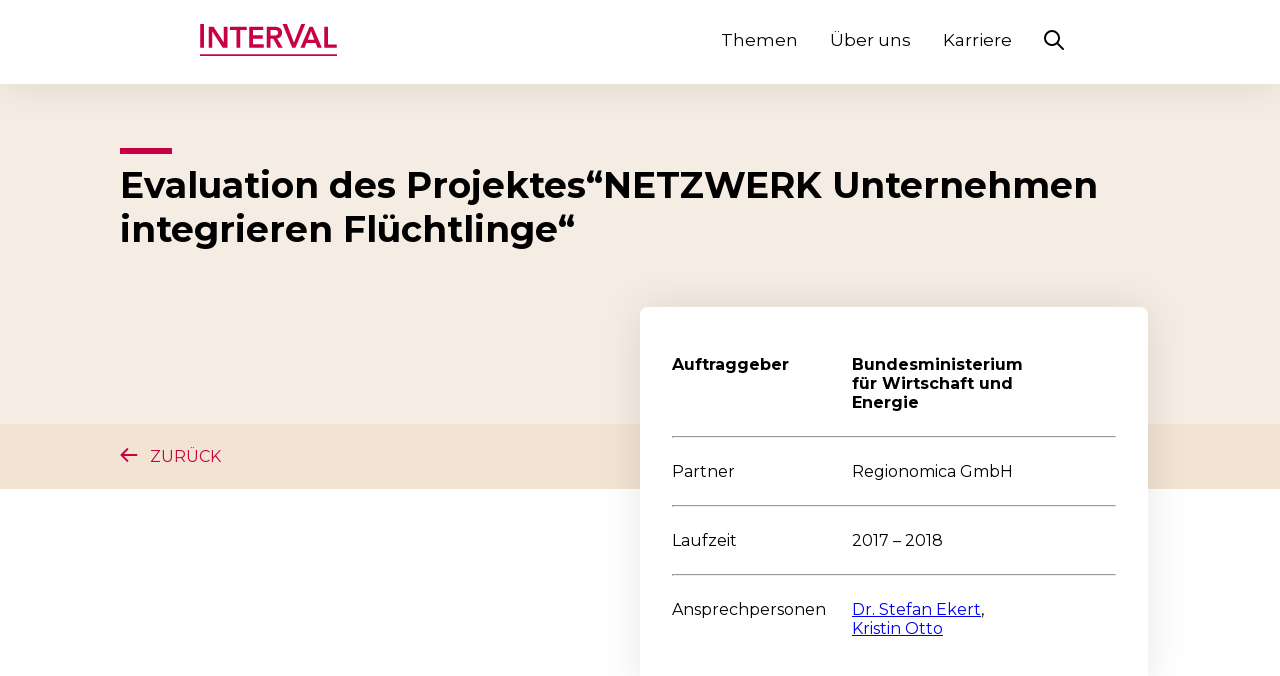

--- FILE ---
content_type: text/html; charset=UTF-8
request_url: https://interval-berlin.de/projekte/evaluation-des-netzwerk-unternehmen-integrieren-fluechtlinge/
body_size: 14812
content:
<!doctype html>
<html lang="de" prefix="og: https://ogp.me/ns#">

<head>
	<meta charset="UTF-8">
	<meta name="viewport" content="width=device-width, initial-scale=1">
	<link rel="profile" href="https://gmpg.org/xfn/11">

		<style>img:is([sizes="auto" i], [sizes^="auto," i]) { contain-intrinsic-size: 3000px 1500px }</style>
	
<!-- Suchmaschinen-Optimierung durch Rank Math PRO - https://rankmath.com/ -->
<title>Evaluation des Projektes &quot;NETZWERK Unternehmen integrieren Flüchtlinge&quot; - InterVal</title>
<meta name="description" content="Auftraggeber"/>
<meta name="robots" content="follow, index, max-snippet:-1, max-video-preview:-1, max-image-preview:large"/>
<link rel="canonical" href="https://interval-berlin.de/projekte/evaluation-des-netzwerk-unternehmen-integrieren-fluechtlinge/" />
<meta property="og:locale" content="de_DE" />
<meta property="og:type" content="article" />
<meta property="og:title" content="Evaluation des Projektes &quot;NETZWERK Unternehmen integrieren Flüchtlinge&quot; - InterVal" />
<meta property="og:description" content="Auftraggeber" />
<meta property="og:url" content="https://interval-berlin.de/projekte/evaluation-des-netzwerk-unternehmen-integrieren-fluechtlinge/" />
<meta property="og:site_name" content="InterVal GmbH" />
<meta property="og:updated_time" content="2023-01-19T14:04:17+00:00" />
<meta name="twitter:card" content="summary_large_image" />
<meta name="twitter:title" content="Evaluation des Projektes &quot;NETZWERK Unternehmen integrieren Flüchtlinge&quot; - InterVal" />
<meta name="twitter:description" content="Auftraggeber" />
<script type="application/ld+json" class="rank-math-schema">{"@context":"https://schema.org","@graph":[{"@type":"BreadcrumbList","@id":"https://interval-berlin.de/projekte/evaluation-des-netzwerk-unternehmen-integrieren-fluechtlinge/#breadcrumb","itemListElement":[{"@type":"ListItem","position":"1","item":{"@id":"https://interval-berlin.de","name":"Startseite"}},{"@type":"ListItem","position":"2","item":{"@id":"https://interval-berlin.de/projekte/evaluation-des-netzwerk-unternehmen-integrieren-fluechtlinge/","name":"Evaluation des Projektes &#8222;NETZWERK Unternehmen integrieren Fl\u00fcchtlinge&#8220;"}}]}]}</script>
<!-- /Rank Math WordPress SEO Plugin -->

<link rel='dns-prefetch' href='//fonts.googleapis.com' />
<link rel="alternate" type="application/rss+xml" title="InterVal &raquo; Feed" href="https://interval-berlin.de/feed/" />
<link rel="alternate" type="application/rss+xml" title="InterVal &raquo; Kommentar-Feed" href="https://interval-berlin.de/comments/feed/" />
<script>
window._wpemojiSettings = {"baseUrl":"https:\/\/s.w.org\/images\/core\/emoji\/16.0.1\/72x72\/","ext":".png","svgUrl":"https:\/\/s.w.org\/images\/core\/emoji\/16.0.1\/svg\/","svgExt":".svg","source":{"concatemoji":"https:\/\/interval-berlin.de\/wp-includes\/js\/wp-emoji-release.min.js?ver=6.8.3"}};
/*! This file is auto-generated */
!function(s,n){var o,i,e;function c(e){try{var t={supportTests:e,timestamp:(new Date).valueOf()};sessionStorage.setItem(o,JSON.stringify(t))}catch(e){}}function p(e,t,n){e.clearRect(0,0,e.canvas.width,e.canvas.height),e.fillText(t,0,0);var t=new Uint32Array(e.getImageData(0,0,e.canvas.width,e.canvas.height).data),a=(e.clearRect(0,0,e.canvas.width,e.canvas.height),e.fillText(n,0,0),new Uint32Array(e.getImageData(0,0,e.canvas.width,e.canvas.height).data));return t.every(function(e,t){return e===a[t]})}function u(e,t){e.clearRect(0,0,e.canvas.width,e.canvas.height),e.fillText(t,0,0);for(var n=e.getImageData(16,16,1,1),a=0;a<n.data.length;a++)if(0!==n.data[a])return!1;return!0}function f(e,t,n,a){switch(t){case"flag":return n(e,"\ud83c\udff3\ufe0f\u200d\u26a7\ufe0f","\ud83c\udff3\ufe0f\u200b\u26a7\ufe0f")?!1:!n(e,"\ud83c\udde8\ud83c\uddf6","\ud83c\udde8\u200b\ud83c\uddf6")&&!n(e,"\ud83c\udff4\udb40\udc67\udb40\udc62\udb40\udc65\udb40\udc6e\udb40\udc67\udb40\udc7f","\ud83c\udff4\u200b\udb40\udc67\u200b\udb40\udc62\u200b\udb40\udc65\u200b\udb40\udc6e\u200b\udb40\udc67\u200b\udb40\udc7f");case"emoji":return!a(e,"\ud83e\udedf")}return!1}function g(e,t,n,a){var r="undefined"!=typeof WorkerGlobalScope&&self instanceof WorkerGlobalScope?new OffscreenCanvas(300,150):s.createElement("canvas"),o=r.getContext("2d",{willReadFrequently:!0}),i=(o.textBaseline="top",o.font="600 32px Arial",{});return e.forEach(function(e){i[e]=t(o,e,n,a)}),i}function t(e){var t=s.createElement("script");t.src=e,t.defer=!0,s.head.appendChild(t)}"undefined"!=typeof Promise&&(o="wpEmojiSettingsSupports",i=["flag","emoji"],n.supports={everything:!0,everythingExceptFlag:!0},e=new Promise(function(e){s.addEventListener("DOMContentLoaded",e,{once:!0})}),new Promise(function(t){var n=function(){try{var e=JSON.parse(sessionStorage.getItem(o));if("object"==typeof e&&"number"==typeof e.timestamp&&(new Date).valueOf()<e.timestamp+604800&&"object"==typeof e.supportTests)return e.supportTests}catch(e){}return null}();if(!n){if("undefined"!=typeof Worker&&"undefined"!=typeof OffscreenCanvas&&"undefined"!=typeof URL&&URL.createObjectURL&&"undefined"!=typeof Blob)try{var e="postMessage("+g.toString()+"("+[JSON.stringify(i),f.toString(),p.toString(),u.toString()].join(",")+"));",a=new Blob([e],{type:"text/javascript"}),r=new Worker(URL.createObjectURL(a),{name:"wpTestEmojiSupports"});return void(r.onmessage=function(e){c(n=e.data),r.terminate(),t(n)})}catch(e){}c(n=g(i,f,p,u))}t(n)}).then(function(e){for(var t in e)n.supports[t]=e[t],n.supports.everything=n.supports.everything&&n.supports[t],"flag"!==t&&(n.supports.everythingExceptFlag=n.supports.everythingExceptFlag&&n.supports[t]);n.supports.everythingExceptFlag=n.supports.everythingExceptFlag&&!n.supports.flag,n.DOMReady=!1,n.readyCallback=function(){n.DOMReady=!0}}).then(function(){return e}).then(function(){var e;n.supports.everything||(n.readyCallback(),(e=n.source||{}).concatemoji?t(e.concatemoji):e.wpemoji&&e.twemoji&&(t(e.twemoji),t(e.wpemoji)))}))}((window,document),window._wpemojiSettings);
</script>
<style id='wp-emoji-styles-inline-css'>

	img.wp-smiley, img.emoji {
		display: inline !important;
		border: none !important;
		box-shadow: none !important;
		height: 1em !important;
		width: 1em !important;
		margin: 0 0.07em !important;
		vertical-align: -0.1em !important;
		background: none !important;
		padding: 0 !important;
	}
</style>
<link rel='stylesheet' id='wp-block-library-css' href='https://interval-berlin.de/wp-includes/css/dist/block-library/style.min.css?ver=6.8.3' media='all' />
<style id='classic-theme-styles-inline-css'>
/*! This file is auto-generated */
.wp-block-button__link{color:#fff;background-color:#32373c;border-radius:9999px;box-shadow:none;text-decoration:none;padding:calc(.667em + 2px) calc(1.333em + 2px);font-size:1.125em}.wp-block-file__button{background:#32373c;color:#fff;text-decoration:none}
</style>
<style id='interval-stage-article-style-inline-css'>
.stage_article_hero{-ms-grid-columns:auto auto;background-color:#f5ece3;display:grid;margin:0 auto;position:relative}.stage_article_header{font-size:36px;-webkit-hyphens:auto;hyphens:auto;margin-bottom:173px;margin-top:0;word-break:break-word}.stage_article_hero_content{box-sizing:border-box;margin:0 auto;padding:60px 120px 0;width:1280px}.stage_article_infobox{align-self:stretch;background-color:#fff;border-radius:8px;box-shadow:0 0 43px rgba(0,0,0,.1);margin-bottom:5px;margin-left:50%;margin-top:-182px;padding:32px;position:relative;width:508px;z-index:2}.stage_article_breadcrumbs_wrapper{background-color:#f2e3d3}.stage_article_breadcrumbs{box-sizing:border-box;margin:0 auto;padding:20px 120px;width:1280px}.stage_article_breadcrumbs span a{color:#c90043;font-family:Montserrat;font-size:16px;font-style:normal;font-weight:400;line-height:160%;text-align:right;text-decoration:none;text-transform:uppercase}.stage_article_infobox_row_first{font-weight:700}.stage_article_infobox_row{display:grid;grid-template-columns:160px auto 100px;text-align:left;width:100%}.stage_article_infobox_entry{margin-left:20px;max-width:272px}.stage_article_seperator{border-top:6px solid #c90043;display:inline-block;height:.5em;height:1px;margin-bottom:9px;vertical-align:bottom;width:52px}@media only screen and (max-width:1110px){.is-style-interval_paragraph_block,.site-footer{width:auto}}@media only screen and (max-width:969px){.stage_article_infobox{margin:0 auto;padding:16px 10px;width:auto}.stage_article_header{margin-bottom:12px}.stage_article_hero_content{padding:52px 10px 0;width:auto}.stage_article_breadcrumbs{padding:16px 10px;width:auto}}

</style>
<link rel='stylesheet' id='interval-stage-overview-style-css' href='https://interval-berlin.de/wp-content/plugins/interval/blocks/sm-stage-overview/build/style-index.css?ver=6.8.3' media='all' />
<style id='interval-stage-home-style-inline-css'>
/*!************************************************************************************************************************************************************************************************************************************************************!*\
  !*** css ./node_modules/css-loader/dist/cjs.js??ruleSet[1].rules[3].use[1]!./node_modules/postcss-loader/dist/cjs.js??ruleSet[1].rules[3].use[2]!./node_modules/sass-loader/dist/cjs.js??ruleSet[1].rules[3].use[3]!./blocks/sm-stage-home/src/style.scss ***!
  \************************************************************************************************************************************************************************************************************************************************************/
.wp-block-interval-stage-home {
  position: relative;
  height: 550px;
  overflow: hidden;
}

.wp-block-interval-stage-home video {
  position: absolute;
  min-width: 100%;
  min-height: 100%;
}

.stage_home_wrapper {
  position: absolute;
  width: 100%;
  height: 100%;
  z-index: 1;
  background: url([data-uri]) repeat;
  display: flex;
  flex-direction: column;
  justify-content: center;
  color: white;
}

.stage_home_hero {
  width: 1280px;
  margin: 0 auto;
  padding: 0 120px;
  box-sizing: border-box;
}

.stage_home_header {
  max-width: 598px;
  margin-top: 0px;
  margin-bottom: 0px;
  font-family: "Montserrat";
  font-style: normal;
  font-weight: 700;
  font-size: 52px;
  line-height: 120%;
}

.stage_home_copy {
  font-family: "Montserrat";
  font-style: normal;
  font-weight: 400;
  font-size: 18px;
  line-height: 160%;
  max-width: 598px;
}

.stage_home_seperator {
  display: inline-block;
  height: 0.5em;
  vertical-align: bottom;
  width: 52px;
  border-top: 6px solid white;
}

@media screen and (max-width: 768px) {
  .stage_home_hero {
    padding: 0 40px;
    width: auto;
  }

  .stage_home_header {
    font-size: 40px;
  }
}
@media screen and (max-width: 385px) {
  .stage_home_hero {
    padding: 0 16px;
    width: auto;
  }
}

/*# sourceMappingURL=style-index.css.map*/
</style>
<style id='interval-lead-style-inline-css'>
.wp-block-interval-lead{margin:0 auto;padding:120px 120px 0;position:relative;text-align:center;width:1280px}.lead_container{background:#c90043;border-radius:8px;box-sizing:border-box;color:#fff;display:flex;flex-direction:column;margin:0 auto;padding:52px 80px;width:54%}.lead_container,.lead_tagline{align-items:center;position:static}.lead_tagline{color:#f4cda6;flex:none;flex-grow:0;font-family:Montserrat;font-size:16px;font-style:normal;font-weight:700;left:82px;line-height:160%;margin:8px 0;order:0;text-align:center;text-transform:uppercase;top:0}.lead_header{font-size:30px;font-weight:700;line-height:140%;margin:8px 0;order:1;top:34px}.lead_header,.lead_text{align-items:center;align-self:stretch;color:#fff;flex:none;flex-grow:0;font-family:Montserrat;font-style:normal;left:0;position:static;text-align:center}.lead_text{font-size:18px;font-weight:400;line-height:160%;margin:8px 0 0;order:2;top:126px}.lead_text a{color:#fff}.lead_button{align-items:center;background:#f5ece3;border-radius:300px;display:flex;flex-direction:row;justify-content:center;margin:32px 0 0;order:3;padding:12px 24px;position:static;text-decoration:none;transition:all .2s ease-in-out}.lead_button:hover{background:#f2e3d3;box-shadow:0 4px 9px rgba(0,0,0,.29)}.lead_button_text{align-items:center;color:#121111;font-family:Montserrat;font-size:18px;font-style:normal;font-weight:700;line-height:160%;margin:0 10px;order:0;position:static;text-align:center}@media only screen and (max-width:1280px){.lead_container{width:70%}.wp-block-interval-lead{width:auto}}@media only screen and (max-width:1024px){.lead_container{padding:52px 28px;width:100%}.wp-block-interval-lead{padding:16px 18px 0}}@media screen and (max-width:660px){.lead_button_text{align-items:center;color:#121111;flex:auto;flex-grow:0;font-family:Montserrat;font-size:18px;font-style:normal;font-weight:700;height:auto;line-height:160%;margin:0 10px;order:0;position:static;text-align:center}}

</style>
<style id='interval-team-style-inline-css'>
.wp-block-interval-team{background:#fafafc;padding:80px 120px;text-align:center}@media only screen and (max-width:1024px){.wp-block-interval-team{padding:80px 40px}}.wp-block-interval-team>h1{font-family:Montserrat;font-size:36px;font-style:normal;font-weight:700;line-height:140%;margin-bottom:40px;margin-top:0}.interval_teammember_mail a{color:#000}.interval_teammembers{display:flex;flex-direction:row;flex-wrap:wrap;gap:40px;justify-content:center}.interval_teammember_card{background-color:#fff;border-radius:8px 8px 8px 8px;box-shadow:0 0 43px rgba(0,0,0,.1);text-align:center;width:320px}.interval_teammember_img{border-top-left-radius:8px;border-top-right-radius:8px;height:320px;width:320px}.interval_teammember_name{font-family:Montserrat;font-size:18px;font-style:normal;font-weight:700;line-height:160%;margin-bottom:8px;margin-top:16px}.interval_teammember_job,.interval_teammember_mail{font-family:Montserrat;font-size:16px;font-style:normal;font-weight:400;line-height:160%;margin-top:0}.interval_teammember_job{margin-bottom:0}.interval_teammember_mail{margin-bottom:16px}.inteval_teammember_copy{align-items:center;background:linear-gradient(0deg,hsla(0,0%,100%,.86),hsla(0,0%,100%,.86));border-radius:8px 8px 0 0;display:flex;font-family:Montserrat;font-size:16px;font-style:normal;font-weight:400;height:320px;justify-content:center;line-height:160%;margin-top:0;opacity:0;padding:0 30px;transition:all .2s ease-in-out}

</style>
<style id='interval-copy-style-inline-css'>
.wp-block-interval-copy{margin:0 auto;padding:60px 120px 0;position:relative;width:1280px}.wp-block-interval-copy>.interval_paragraph{box-sizing:border-box;margin:0 auto;width:54%}.interval_paragraph>h1,h2{margin-bottom:40px;margin-top:24px}.interval_paragraph>h3{margin-bottom:-1rem;margin-top:0}.wp-block-interval-copy figure{box-sizing:border-box;margin:0 auto;width:54%}@media only screen and (max-width:1280px){.wp-block-interval-copy{width:100%}}@media only screen and (max-width:1024px){.wp-block-interval-copy{padding:60px 40px 0}.wp-block-heading,.wp-block-image,.wp-block-interval-copy>.interval_paragraph,.wp-block-list,.wp-block-paragraph{width:100%}}intval{font-variant:small-caps}

</style>
<style id='interval-project-active-style-inline-css'>
.interval_projects_wrapper{box-sizing:border-box;margin:0 auto;padding:82px 120px;width:1280px}.interval_projects_wrapper>h2{font-family:Montserrat;font-size:30px;font-style:normal;font-weight:700;line-height:140%;margin:0 0 40px;text-align:center}.interval_projects_content{align-items:stretch;display:grid;gap:1rem;grid-template-columns:50% 50%;position:relative}.interval_projects_content span{color:#c90043;font-family:Montserrat;font-size:16px;font-style:normal;font-weight:400;line-height:160%}.interval_projects_content a{text-decoration:none}.interval_projects_card:hover{transform:translateY(-.25em)}.interval_projects_card svg{transition:all .2s ease-in-out}.interval_projects_card:hover svg{transform:translateX(.25em)}.interval_projects_card:hover svg>path{stroke:#ff0b65}.interval_projects_card:hover .interval_projects_cta{-webkit-text-fill-color:transparent;background:-webkit-linear-gradient(90deg,#ff0b65,#c90043);-webkit-background-clip:text}.interval_projects_card{background:#fff;border-radius:8px;box-shadow:0 0 38px rgba(0,0,0,.12);box-sizing:border-box;display:flex;flex-direction:column;height:100%;justify-content:space-between;padding:28px 28px 28px 40px;transition:all .2s ease-in-out}.interval_projects_card h2{color:#000;font-family:Montserrat;font-size:18px;font-style:normal;font-weight:700;line-height:160%;margin-top:4px;text-align:left}.interval_projects_card span.interval_projects_cta{align-items:center;color:#c90043;display:flex;flex-direction:row;font-family:Montserrat;font-size:16px;font-style:normal;font-weight:700;gap:.2rem;justify-content:end;line-height:160%;text-align:right;text-decoration:none}.interval_projects_card_content{display:flex;flex-direction:column;-webkit-hyphens:auto;hyphens:auto;word-break:break-word}.interval_seperator_projects{border-top:6px solid #c90043;display:inline-block;margin-bottom:12px;margin-right:-100%;top:20px;vertical-align:bottom;width:52px}.interval_projects_date{color:#898888;margin-bottom:-20px;margin-top:1rem}@media only screen and (max-width:690px){.interval_projects_content{display:flex;flex-direction:column}}@media only screen and (max-width:1280px){.interval_projects_wrapper{padding:82px 40px;width:auto}.wp-block-interval-project{padding:0}}

</style>
<style id='interval-project-inactive-style-inline-css'>
.interval_projects_wrapper{box-sizing:border-box;margin:0 auto;padding:82px 120px;width:1280px}.interval_projects_wrapper>h2{font-family:Montserrat;font-size:30px;font-style:normal;font-weight:700;line-height:140%;margin:0 0 40px;text-align:center}.interval_projects_content{align-items:stretch;display:grid;gap:1rem;grid-template-columns:50% 50%;position:relative}.interval_projects_content span{color:#c90043;font-family:Montserrat;font-size:16px;font-style:normal;font-weight:400;line-height:160%}.interval_projects_content a{text-decoration:none}.interval_projects_card:hover{transform:translateY(-.25em)}.interval_projects_card svg{transition:all .2s ease-in-out}.interval_projects_card:hover svg{transform:translateX(.25em)}.interval_projects_card:hover svg>path{stroke:#ff0b65}.interval_projects_card:hover .interval_projects_cta{-webkit-text-fill-color:transparent;background:-webkit-linear-gradient(90deg,#ff0b65,#c90043);-webkit-background-clip:text}.interval_projects_card{background:#fff;border-radius:8px;box-shadow:0 0 38px rgba(0,0,0,.12);box-sizing:border-box;display:flex;flex-direction:column;height:100%;justify-content:space-between;padding:28px 28px 28px 40px;transition:all .2s ease-in-out}.interval_projects_card h2{color:#000;font-family:Montserrat;font-size:18px;font-style:normal;font-weight:700;line-height:160%;margin-top:4px;text-align:left}.interval_projects_card span.interval_projects_cta{align-items:center;color:#c90043;display:flex;flex-direction:row;font-family:Montserrat;font-size:16px;font-style:normal;font-weight:700;gap:.2rem;justify-content:end;line-height:160%;text-align:right;text-decoration:none}.interval_projects_card_content{display:flex;flex-direction:column;-webkit-hyphens:auto;hyphens:auto;word-break:break-word}.interval_seperator_projects{border-top:6px solid #c90043;display:inline-block;margin-bottom:12px;margin-right:-100%;top:20px;vertical-align:bottom;width:52px}.interval_projects_date{color:#898888;margin-bottom:-20px;margin-top:1rem}@media only screen and (max-width:690px){.interval_projects_content{display:flex;flex-direction:column}}@media only screen and (max-width:1280px){.interval_projects_wrapper{padding:82px 40px;width:auto}.wp-block-interval-project{padding:0}}

</style>
<style id='interval-topic-style-inline-css'>
.wp-block-interval-topic{background:#fafafc}.interval_topics_wrapper{margin:0 auto;width:1280px}.interval_topics_content{grid-row-gap:32px;display:grid;grid-template-columns:33% 33% 33%;justify-content:center;padding:120px;position:relative}.interval_topics_card{border-radius:8px;box-shadow:0 0 38px rgba(0,0,0,.12);display:flex;flex-direction:column;height:100%;-webkit-hyphens:auto;hyphens:auto;-ms-hyphens:auto;justify-content:space-between}.interval_topics_wrapper a:hover{transform:translateY(-.25em)}.interval_topics_card svg{transition:all .2s ease-in-out}.interval_topics_card:hover svg{transform:translateX(.25em)}.interval_topics_card:hover path{stroke:#ff0b65}.interval_topics_card div{align-items:flex-end;display:flex;flex-direction:column;height:100%;justify-content:space-between;padding:8px 20px 16px;text-align:right}.interval_topics_img{padding:0!important}.interval_topics_img img{width:100%}.interval_topics_wrapper a{padding:0 16px;text-decoration:none;transition:all .2s ease-in-out}.interval_topics_card div h2{color:#000;font-family:Montserrat;font-size:18px;font-style:normal;font-weight:700;line-height:160%;margin-top:0;text-align:left;width:100%}.interval_seperator{border-top:6px solid #c90043;display:inline-block;height:.5em;margin-right:-100%;top:20px;vertical-align:bottom;width:52px}@media only screen and (max-width:1110px){.interval_topics_wrapper{width:auto}}@media only screen and (max-width:1189px){.interval_topics_content{grid-template-columns:50% 50%}}@media only screen and (max-width:768px){.interval_topics_content{grid-template-columns:auto;padding:80px 16px}.interval_topics_wrapper a{padding:0}}

</style>
<link rel='stylesheet' id='interval-topic-overview-style-css' href='https://interval-berlin.de/wp-content/plugins/interval/blocks/tm-topic-overview/build/style-index.css?ver=6.8.3' media='all' />
<style id='interval-cta-style-inline-css'>
/*!********************************************************************************************************************************************************************************************************************************************************!*\
  !*** css ./node_modules/css-loader/dist/cjs.js??ruleSet[1].rules[3].use[1]!./node_modules/postcss-loader/dist/cjs.js??ruleSet[1].rules[3].use[2]!./node_modules/sass-loader/dist/cjs.js??ruleSet[1].rules[3].use[3]!./blocks/tm-button/src/style.scss ***!
  \********************************************************************************************************************************************************************************************************************************************************/
.wp-block-interval-cta {
  display: flex;
  justify-content: center;
  padding-top: 120px;
}

.cta_button {
  padding: 12px 24px;
  position: static;
  height: 53px;
  /* Red-500 */
  border: 3px solid #c90043;
  box-sizing: border-box;
  border-radius: 30px;
  font-family: "Montserrat";
  font-style: normal;
  font-weight: 700;
  font-size: 18px;
  line-height: 160%;
  color: black;
  text-decoration: none;
  text-align: center;
  transition: all 0.2s ease-in-out;
}

.cta_button:hover {
  box-shadow: 0px 4px 9px rgba(0, 0, 0, 0.29);
  transform: translateY(-0.25em);
}

/*# sourceMappingURL=style-index.css.map*/
</style>
<link rel='stylesheet' id='interval-job-style-css' href='https://interval-berlin.de/wp-content/plugins/interval/blocks/tm-jobs/build/style-index.css?ver=6.8.3' media='all' />
<link rel='stylesheet' id='interval-news-style-css' href='https://interval-berlin.de/wp-content/plugins/interval/blocks/tm-news/build/style-index.css?ver=6.8.3' media='all' />
<style id='interval-publications-style-inline-css'>
/*!*********************************************************************************************************************************************************************************************************************************************************************************************************************************************************************************************************************************************************!*\
  !*** css ./node_modules/.pnpm/css-loader@6.11.0_webpack@5.91.0/node_modules/css-loader/dist/cjs.js??ruleSet[1].rules[3].use[1]!./node_modules/.pnpm/postcss-loader@6.2.1_postcss@8.4.38_webpack@5.91.0/node_modules/postcss-loader/dist/cjs.js??ruleSet[1].rules[3].use[2]!./node_modules/.pnpm/sass-loader@12.6.0_sass@1.77.4_webpack@5.91.0/node_modules/sass-loader/dist/cjs.js??ruleSet[1].rules[3].use[3]!./blocks/tm-publications/src/style.scss ***!
  \*********************************************************************************************************************************************************************************************************************************************************************************************************************************************************************************************************************************************************/
.wp-block-interval-publications {
  max-width: 1280px;
  width: 100%;
  margin: 0 auto;
}

.interval_publications {
  padding: 120px 120px;
}

@media screen and (max-width: 768px) {
  .interval_publications {
    padding: 120px 60px;
  }
}
.interval_publications {
  padding: 120px 120px;
}

.interval_publications .outer {
  padding: 0;
  list-style-type: none;
}

.interval_publications .inner {
  display: grid;
  grid-template-columns: 50px auto auto;
}

.interval_publications .inner svg path {
  height: 30px;
}

.interval_publications .inner p {
  margin-top: 0;
}

.publications_download_url {
  margin-right: 20px;
}

.interval_publications .inner:not(:last-child) {
  margin-bottom: 1rem;
}

.interval_publications .inner a {
  font-family: "Montserrat";
  font-style: normal;
  font-weight: 700;
  font-size: 16px;
  line-height: 160%;
  color: #c90043;
  text-decoration: none;
}

/*# sourceMappingURL=style-index.css.map*/
</style>
<style id='global-styles-inline-css'>
:root{--wp--preset--aspect-ratio--square: 1;--wp--preset--aspect-ratio--4-3: 4/3;--wp--preset--aspect-ratio--3-4: 3/4;--wp--preset--aspect-ratio--3-2: 3/2;--wp--preset--aspect-ratio--2-3: 2/3;--wp--preset--aspect-ratio--16-9: 16/9;--wp--preset--aspect-ratio--9-16: 9/16;--wp--preset--color--black: #000000;--wp--preset--color--cyan-bluish-gray: #abb8c3;--wp--preset--color--white: #ffffff;--wp--preset--color--pale-pink: #f78da7;--wp--preset--color--vivid-red: #cf2e2e;--wp--preset--color--luminous-vivid-orange: #ff6900;--wp--preset--color--luminous-vivid-amber: #fcb900;--wp--preset--color--light-green-cyan: #7bdcb5;--wp--preset--color--vivid-green-cyan: #00d084;--wp--preset--color--pale-cyan-blue: #8ed1fc;--wp--preset--color--vivid-cyan-blue: #0693e3;--wp--preset--color--vivid-purple: #9b51e0;--wp--preset--color--strong-magenta: #a156b4;--wp--preset--color--very-light-gray: #eee;--wp--preset--gradient--vivid-cyan-blue-to-vivid-purple: linear-gradient(135deg,rgba(6,147,227,1) 0%,rgb(155,81,224) 100%);--wp--preset--gradient--light-green-cyan-to-vivid-green-cyan: linear-gradient(135deg,rgb(122,220,180) 0%,rgb(0,208,130) 100%);--wp--preset--gradient--luminous-vivid-amber-to-luminous-vivid-orange: linear-gradient(135deg,rgba(252,185,0,1) 0%,rgba(255,105,0,1) 100%);--wp--preset--gradient--luminous-vivid-orange-to-vivid-red: linear-gradient(135deg,rgba(255,105,0,1) 0%,rgb(207,46,46) 100%);--wp--preset--gradient--very-light-gray-to-cyan-bluish-gray: linear-gradient(135deg,rgb(238,238,238) 0%,rgb(169,184,195) 100%);--wp--preset--gradient--cool-to-warm-spectrum: linear-gradient(135deg,rgb(74,234,220) 0%,rgb(151,120,209) 20%,rgb(207,42,186) 40%,rgb(238,44,130) 60%,rgb(251,105,98) 80%,rgb(254,248,76) 100%);--wp--preset--gradient--blush-light-purple: linear-gradient(135deg,rgb(255,206,236) 0%,rgb(152,150,240) 100%);--wp--preset--gradient--blush-bordeaux: linear-gradient(135deg,rgb(254,205,165) 0%,rgb(254,45,45) 50%,rgb(107,0,62) 100%);--wp--preset--gradient--luminous-dusk: linear-gradient(135deg,rgb(255,203,112) 0%,rgb(199,81,192) 50%,rgb(65,88,208) 100%);--wp--preset--gradient--pale-ocean: linear-gradient(135deg,rgb(255,245,203) 0%,rgb(182,227,212) 50%,rgb(51,167,181) 100%);--wp--preset--gradient--electric-grass: linear-gradient(135deg,rgb(202,248,128) 0%,rgb(113,206,126) 100%);--wp--preset--gradient--midnight: linear-gradient(135deg,rgb(2,3,129) 0%,rgb(40,116,252) 100%);--wp--preset--gradient--red-to-blue: linear-gradient(135deg, #e4064d 0%, #2c59ee 100%);--wp--preset--gradient--green-to-yellow: linear-gradient(135deg, #3ce406 0%, #d6e029 100%);--wp--preset--font-size--small: 12px;--wp--preset--font-size--medium: 20px;--wp--preset--font-size--large: 36px;--wp--preset--font-size--x-large: 42px;--wp--preset--font-size--regular: 16px;--wp--preset--spacing--20: 0.44rem;--wp--preset--spacing--30: 0.67rem;--wp--preset--spacing--40: 1rem;--wp--preset--spacing--50: 1.5rem;--wp--preset--spacing--60: 2.25rem;--wp--preset--spacing--70: 3.38rem;--wp--preset--spacing--80: 5.06rem;--wp--preset--shadow--natural: 6px 6px 9px rgba(0, 0, 0, 0.2);--wp--preset--shadow--deep: 12px 12px 50px rgba(0, 0, 0, 0.4);--wp--preset--shadow--sharp: 6px 6px 0px rgba(0, 0, 0, 0.2);--wp--preset--shadow--outlined: 6px 6px 0px -3px rgba(255, 255, 255, 1), 6px 6px rgba(0, 0, 0, 1);--wp--preset--shadow--crisp: 6px 6px 0px rgba(0, 0, 0, 1);}:where(.is-layout-flex){gap: 0.5em;}:where(.is-layout-grid){gap: 0.5em;}body .is-layout-flex{display: flex;}.is-layout-flex{flex-wrap: wrap;align-items: center;}.is-layout-flex > :is(*, div){margin: 0;}body .is-layout-grid{display: grid;}.is-layout-grid > :is(*, div){margin: 0;}:where(.wp-block-columns.is-layout-flex){gap: 2em;}:where(.wp-block-columns.is-layout-grid){gap: 2em;}:where(.wp-block-post-template.is-layout-flex){gap: 1.25em;}:where(.wp-block-post-template.is-layout-grid){gap: 1.25em;}.has-black-color{color: var(--wp--preset--color--black) !important;}.has-cyan-bluish-gray-color{color: var(--wp--preset--color--cyan-bluish-gray) !important;}.has-white-color{color: var(--wp--preset--color--white) !important;}.has-pale-pink-color{color: var(--wp--preset--color--pale-pink) !important;}.has-vivid-red-color{color: var(--wp--preset--color--vivid-red) !important;}.has-luminous-vivid-orange-color{color: var(--wp--preset--color--luminous-vivid-orange) !important;}.has-luminous-vivid-amber-color{color: var(--wp--preset--color--luminous-vivid-amber) !important;}.has-light-green-cyan-color{color: var(--wp--preset--color--light-green-cyan) !important;}.has-vivid-green-cyan-color{color: var(--wp--preset--color--vivid-green-cyan) !important;}.has-pale-cyan-blue-color{color: var(--wp--preset--color--pale-cyan-blue) !important;}.has-vivid-cyan-blue-color{color: var(--wp--preset--color--vivid-cyan-blue) !important;}.has-vivid-purple-color{color: var(--wp--preset--color--vivid-purple) !important;}.has-black-background-color{background-color: var(--wp--preset--color--black) !important;}.has-cyan-bluish-gray-background-color{background-color: var(--wp--preset--color--cyan-bluish-gray) !important;}.has-white-background-color{background-color: var(--wp--preset--color--white) !important;}.has-pale-pink-background-color{background-color: var(--wp--preset--color--pale-pink) !important;}.has-vivid-red-background-color{background-color: var(--wp--preset--color--vivid-red) !important;}.has-luminous-vivid-orange-background-color{background-color: var(--wp--preset--color--luminous-vivid-orange) !important;}.has-luminous-vivid-amber-background-color{background-color: var(--wp--preset--color--luminous-vivid-amber) !important;}.has-light-green-cyan-background-color{background-color: var(--wp--preset--color--light-green-cyan) !important;}.has-vivid-green-cyan-background-color{background-color: var(--wp--preset--color--vivid-green-cyan) !important;}.has-pale-cyan-blue-background-color{background-color: var(--wp--preset--color--pale-cyan-blue) !important;}.has-vivid-cyan-blue-background-color{background-color: var(--wp--preset--color--vivid-cyan-blue) !important;}.has-vivid-purple-background-color{background-color: var(--wp--preset--color--vivid-purple) !important;}.has-black-border-color{border-color: var(--wp--preset--color--black) !important;}.has-cyan-bluish-gray-border-color{border-color: var(--wp--preset--color--cyan-bluish-gray) !important;}.has-white-border-color{border-color: var(--wp--preset--color--white) !important;}.has-pale-pink-border-color{border-color: var(--wp--preset--color--pale-pink) !important;}.has-vivid-red-border-color{border-color: var(--wp--preset--color--vivid-red) !important;}.has-luminous-vivid-orange-border-color{border-color: var(--wp--preset--color--luminous-vivid-orange) !important;}.has-luminous-vivid-amber-border-color{border-color: var(--wp--preset--color--luminous-vivid-amber) !important;}.has-light-green-cyan-border-color{border-color: var(--wp--preset--color--light-green-cyan) !important;}.has-vivid-green-cyan-border-color{border-color: var(--wp--preset--color--vivid-green-cyan) !important;}.has-pale-cyan-blue-border-color{border-color: var(--wp--preset--color--pale-cyan-blue) !important;}.has-vivid-cyan-blue-border-color{border-color: var(--wp--preset--color--vivid-cyan-blue) !important;}.has-vivid-purple-border-color{border-color: var(--wp--preset--color--vivid-purple) !important;}.has-vivid-cyan-blue-to-vivid-purple-gradient-background{background: var(--wp--preset--gradient--vivid-cyan-blue-to-vivid-purple) !important;}.has-light-green-cyan-to-vivid-green-cyan-gradient-background{background: var(--wp--preset--gradient--light-green-cyan-to-vivid-green-cyan) !important;}.has-luminous-vivid-amber-to-luminous-vivid-orange-gradient-background{background: var(--wp--preset--gradient--luminous-vivid-amber-to-luminous-vivid-orange) !important;}.has-luminous-vivid-orange-to-vivid-red-gradient-background{background: var(--wp--preset--gradient--luminous-vivid-orange-to-vivid-red) !important;}.has-very-light-gray-to-cyan-bluish-gray-gradient-background{background: var(--wp--preset--gradient--very-light-gray-to-cyan-bluish-gray) !important;}.has-cool-to-warm-spectrum-gradient-background{background: var(--wp--preset--gradient--cool-to-warm-spectrum) !important;}.has-blush-light-purple-gradient-background{background: var(--wp--preset--gradient--blush-light-purple) !important;}.has-blush-bordeaux-gradient-background{background: var(--wp--preset--gradient--blush-bordeaux) !important;}.has-luminous-dusk-gradient-background{background: var(--wp--preset--gradient--luminous-dusk) !important;}.has-pale-ocean-gradient-background{background: var(--wp--preset--gradient--pale-ocean) !important;}.has-electric-grass-gradient-background{background: var(--wp--preset--gradient--electric-grass) !important;}.has-midnight-gradient-background{background: var(--wp--preset--gradient--midnight) !important;}.has-small-font-size{font-size: var(--wp--preset--font-size--small) !important;}.has-medium-font-size{font-size: var(--wp--preset--font-size--medium) !important;}.has-large-font-size{font-size: var(--wp--preset--font-size--large) !important;}.has-x-large-font-size{font-size: var(--wp--preset--font-size--x-large) !important;}
:where(.wp-block-post-template.is-layout-flex){gap: 1.25em;}:where(.wp-block-post-template.is-layout-grid){gap: 1.25em;}
:where(.wp-block-columns.is-layout-flex){gap: 2em;}:where(.wp-block-columns.is-layout-grid){gap: 2em;}
:root :where(.wp-block-pullquote){font-size: 1.5em;line-height: 1.6;}
</style>
<link rel='stylesheet' id='interval-font-css' href='https://fonts.googleapis.com/css2?family=Montserrat%3Aital%2Cwght%400%2C100%3B0%2C200%3B0%2C300%3B0%2C400%3B0%2C500%3B0%2C600%3B0%2C700%3B0%2C800%3B0%2C900%3B1%2C100%3B1%2C200%3B1%2C300%3B1%2C400%3B1%2C500%3B1%2C600%3B1%2C700%3B1%2C800%3B1%2C900&#038;display=swap&#038;ver=6.8.3' media='all' />
<link rel='stylesheet' id='interval-style-css' href='https://interval-berlin.de/wp-content/themes/interval/style.css?ver=1.0.2' media='all' />
<link rel='stylesheet' id='borlabs-cookie-custom-css' href='https://interval-berlin.de/wp-content/cache/borlabs-cookie/1/borlabs-cookie-1-de.css?ver=3.3.19-35' media='all' />
<script src="https://interval-berlin.de/wp-includes/js/jquery/jquery.min.js?ver=3.7.1" id="jquery-core-js"></script>
<script src="https://interval-berlin.de/wp-includes/js/jquery/jquery-migrate.min.js?ver=3.4.1" id="jquery-migrate-js"></script>
<script data-no-optimize="1" data-no-minify="1" data-cfasync="false" src="https://interval-berlin.de/wp-content/cache/borlabs-cookie/1/borlabs-cookie-config-de.json.js?ver=3.3.19-33" id="borlabs-cookie-config-js"></script>
<link rel="https://api.w.org/" href="https://interval-berlin.de/wp-json/" /><link rel="alternate" title="JSON" type="application/json" href="https://interval-berlin.de/wp-json/wp/v2/interval_projects/739" /><link rel="EditURI" type="application/rsd+xml" title="RSD" href="https://interval-berlin.de/xmlrpc.php?rsd" />
<meta name="generator" content="WordPress 6.8.3" />
<link rel='shortlink' href='https://interval-berlin.de/?p=739' />
<link rel="alternate" title="oEmbed (JSON)" type="application/json+oembed" href="https://interval-berlin.de/wp-json/oembed/1.0/embed?url=https%3A%2F%2Finterval-berlin.de%2Fprojekte%2Fevaluation-des-netzwerk-unternehmen-integrieren-fluechtlinge%2F" />
<link rel="alternate" title="oEmbed (XML)" type="text/xml+oembed" href="https://interval-berlin.de/wp-json/oembed/1.0/embed?url=https%3A%2F%2Finterval-berlin.de%2Fprojekte%2Fevaluation-des-netzwerk-unternehmen-integrieren-fluechtlinge%2F&#038;format=xml" />
<link rel="icon" href="https://interval-berlin.de/wp-content/uploads/2023/06/cropped-favicon-96x96-1-32x32.png" sizes="32x32" />
<link rel="icon" href="https://interval-berlin.de/wp-content/uploads/2023/06/cropped-favicon-96x96-1-192x192.png" sizes="192x192" />
<link rel="apple-touch-icon" href="https://interval-berlin.de/wp-content/uploads/2023/06/cropped-favicon-96x96-1-180x180.png" />
<meta name="msapplication-TileImage" content="https://interval-berlin.de/wp-content/uploads/2023/06/cropped-favicon-96x96-1-270x270.png" />
		<style id="wp-custom-css">
			.no-wrap{
  white-space: nowrap;
  word-break: normal !important;
  overflow-wrap: normal !important;
  hyphens: none !important;
}

/* Optional: auf sehr kleinen Screens wieder erlauben,
   damit nichts über den Rand ragt */
@media (max-width: 480px){
  .no-wrap{ white-space: normal; }
}
		</style>
		</head>

<body class="wp-singular interval_projects-template-default single single-interval_projects postid-739 wp-embed-responsive wp-theme-interval no-sidebar">
		<header id="site-header" class="site-header sticky-header">
		<div class="nav-wrapper">
			<div class="topnav-brand">
				<a href="https://interval-berlin.de">
					<svg width="137" height="32" viewBox="0 0 137 32" fill="none" xmlns="http://www.w3.org/2000/svg">
						<path d="M0.224609 0H3.95403V23.7637H0.224609V0Z" fill="#C90043" />
						<path d="M8.58203 2.7002H13.5246L23.7244 18.3626H23.8142V2.7002H27.5437V23.7635H22.7808L12.4013 7.60596H12.3564V23.7635H8.62696V2.7002H8.58203Z" fill="#C90043" />
						<path d="M36.5309 6.07572H30.1055V2.7002H46.7306V6.07572H40.3052V23.7635H36.5758V6.07572H36.5309Z" fill="#C90043" />
						<path d="M49.291 2.7002H63.2202V6.07572H53.0204V11.2515H62.681V14.6271H53.0204V20.343H63.7594V23.7185H49.291V2.7002Z" fill="#C90043" />
						<path d="M66.8594 2.7002H74.1834C75.1719 2.7002 76.1605 2.79021 77.104 2.97024C78.0476 3.15027 78.9013 3.46531 79.6203 3.91539C80.3392 4.36546 80.9233 4.99555 81.3727 5.76067C81.822 6.52579 82.0466 7.51595 82.0466 8.68613C82.0466 10.2164 81.6422 11.4766 80.7885 12.5117C79.9348 13.5469 78.7216 14.177 77.1939 14.402L82.7656 23.7185H78.2274L73.3297 14.8521H70.5888V23.7635H66.8594V2.7002ZM73.5094 11.6116C74.0486 11.6116 74.5878 11.5666 75.127 11.5216C75.6662 11.4766 76.1605 11.3415 76.6098 11.1615C77.0591 10.9815 77.4186 10.6664 77.6882 10.3064C77.9578 9.90132 78.0926 9.36124 78.0926 8.68613C78.0926 8.05603 77.9578 7.56096 77.6882 7.2009C77.4186 6.84084 77.104 6.52579 76.6996 6.34577C76.2952 6.16574 75.801 6.03072 75.3067 5.98571C74.8125 5.9407 74.3182 5.89569 73.824 5.89569H70.5888V11.6116H73.5094Z" fill="#C90043" />
						<path d="M82.5859 0H86.8995L93.9989 18.6329L101.233 0H105.277L95.4367 23.7637H92.2015L82.5859 0Z" fill="#C90043" />
						<path d="M109.545 2.7002H112.78L121.857 23.7635H117.588L115.611 18.9477H106.49L104.603 23.7635H100.424L109.545 2.7002ZM114.308 15.7522L111.073 7.2009L107.793 15.7522H114.308Z" fill="#C90043" />
						<path d="M124.193 2.7002H127.923V20.388H136.864V23.7635H124.193V2.7002Z" fill="#C90043" />
						<path d="M137 30.1997H0V32H137V30.1997Z" fill="#C90043" />
					</svg>
				</a>
			</div>
			<a id="menu-hide" href="javascript:void(0);" class="icon" onclick="myFunction()">
				<div class="container" onclick="icon(this)">
					<div class="bar1"></div>
					<div class="bar2"></div>
					<div class="bar3"></div>
				</div>
			</a>
			<div class="topnav" id="myTopnav">
				<a href="https://interval-berlin.de/themen/">Themen</a>
<a href="https://interval-berlin.de/ueber-uns/">Über uns</a>
<a href="https://interval-berlin.de/karriere/">Karriere</a>
				<a class="search_button" onclick="if ( document.getElementById('nav-search').classList.contains('nav-search-disabled')  ) { document.getElementById('nav-search').classList.remove('nav-search-disabled'); document.getElementById('search').focus(); } else {document.getElementById('nav-search').classList.add('nav-search-disabled')}"><svg width="20" height="20" viewBox="0 0 20 20" fill="none" xmlns="http://www.w3.org/2000/svg">
						<path d="M19 19L13 13L19 19ZM15 8C15 8.91925 14.8189 9.82951 14.4672 10.6788C14.1154 11.5281 13.5998 12.2997 12.9497 12.9497C12.2997 13.5998 11.5281 14.1154 10.6788 14.4672C9.82951 14.8189 8.91925 15 8 15C7.08075 15 6.1705 14.8189 5.32122 14.4672C4.47194 14.1154 3.70026 13.5998 3.05025 12.9497C2.40024 12.2997 1.88463 11.5281 1.53284 10.6788C1.18106 9.82951 1 8.91925 1 8C1 6.14348 1.7375 4.36301 3.05025 3.05025C4.36301 1.7375 6.14348 1 8 1C9.85652 1 11.637 1.7375 12.9497 3.05025C14.2625 4.36301 15 6.14348 15 8Z" stroke="black" stroke-width="2" stroke-linecap="round" stroke-linejoin="round" />
					</svg></a>


			</div>
			<script>
				function myFunction() {
					var x = document.getElementById("myTopnav");
					if (x.className === "topnav") {
						x.className += " responsive";
					} else {
						x.className = "topnav";
					}
				}

				function icon(x) {
					x.classList.toggle("change");
				}
			</script>

			<div id="nav-search" class="nav-search nav-search-disabled">
				<form action="/" method="get" class="search-form">
    <input type="text" name="s" placeholder="Suchbegriff eingeben" id="search" class="search-field " value="" />
    <button type="submit" class="search-submit"><svg width="15" height="15" viewBox="0 0 20 20" fill="none" xmlns="http://www.w3.org/2000/svg">
            <path d="M19 19L13 13L19 19ZM15 8C15 8.91925 14.8189 9.82951 14.4672 10.6788C14.1154 11.5281 13.5998 12.2997 12.9497 12.9497C12.2997 13.5998 11.5281 14.1154 10.6788 14.4672C9.82951 14.8189 8.91925 15 8 15C7.08075 15 6.1705 14.8189 5.32122 14.4672C4.47194 14.1154 3.70026 13.5998 3.05025 12.9497C2.40024 12.2997 1.88463 11.5281 1.53284 10.6788C1.18106 9.82951 1 8.91925 1 8C1 6.14348 1.7375 4.36301 3.05025 3.05025C4.36301 1.7375 6.14348 1 8 1C9.85652 1 11.637 1.7375 12.9497 3.05025C14.2625 4.36301 15 6.14348 15 8Z" stroke="black" stroke-width="2" stroke-linecap="round" stroke-linejoin="round" />
        </svg></button>
</form>			</div>
		</div>
	</header>
	<div id="page" class="site">
		<a class="skip-link screen-reader-text" href="#primary">Skip to content</a>
<main id="primary" class="site-main">

	
<article id="post-739" class="post-739 interval_projects type-interval_projects status-publish hentry">



	<div class="entry-content">
		
<div class="wp-block-interval-stage-article"><div class="stage_article_hero"><div class="stage_article_hero_content"><div class="stage_article_seperator"></div><h1 class="stage_article_header">Evaluation des Projektes&#8220;NETZWERK Unternehmen integrieren Flüchtlinge&#8220;</h1></div></div><div class="stage_article_breadcrumbs_wrapper"><div class="stage_article_breadcrumbs"><span><a href="javascript:history.go(-1)"><svg width="18" height="14" viewBox="0 0 18 14" fill="none" xmlns="http://www.w3.org/2000/svg"><path d="M1.5 7.00033H16.5M7.33333 12.8337L1.5 7.00033L7.33333 12.8337ZM1.5 7.00033L7.33333 1.16699L1.5 7.00033Z" stroke="#C90043" stroke-width="2" stroke-linecap="round" stroke-linejoin="round"></path></svg>   Zurück</a></span></div></div><div class="stage_article_infobox"><div class="stage_article_infobox_row"><p><strong>Auftraggeber</strong></p><p class="stage_article_infobox_entry"><strong>Bundesministerium für Wirtschaft und Energie</strong></p></div><hr/><div class="stage_article_infobox_row"><p>Partner</p><p class="stage_article_infobox_entry">Regionomica GmbH</p></div><hr/><div class="stage_article_infobox_row"><p>Laufzeit</p><p class="stage_article_infobox_entry">2017 &#8211; 2018</p></div><hr/><div class="stage_article_infobox_row"><p>Ansprechpersonen</p><p class="stage_article_infobox_entry"><a href="mailto:s.ekert@interval-berlin.de">Dr. Stefan Ekert</a>, <br><a href="mailto:k.otto@interval-berlin.de">Kristin Otto</a></p></div></div></div>



<div class="wp-block-interval-copy"><div class="interval_paragraph">
<h1 class="wp-block-heading">Zum Hintergrund der Evaluation</h1>
</div>

<div class="interval_paragraph">
<p>Die Integration von Geflüchteten in die deutsche Gesellschaft und den Arbeitsmarkt ist eine zentrale gesellschaftliche Aufgabe, die das Ausbildungssystem, die Wirtschaft und die Gesellschaft vor große Herausforderungen stellt. Die erfolgreiche Integration von Geflüchteten in den Arbeitsmarkt ist dabei nicht nur eine große humanitäre Aufgabe, sondern auch eine Chance für die langfristige Sicherung des Fachkräftebedarfs von Unternehmen. Weil Integration in Arbeit und betriebliche Ausbildung in Betrieben stattfindet (oder dort scheitert), kommt kleinen und mittleren Unternehmen (KMU) eine Schlüsselrolle bei der Bewältigung der gesamtgesellschaftlichen Aufgabe zu.</p>
</div>

<div class="interval_paragraph">
<p>Auf Initiative des Deutschen Industrie- und Handelskammertages (DIHK) wurde im März 2016 und für zunächst drei Jahre bis Ende 2018 das „NETZWERK Unternehmen integrieren Flüchtlinge“ ins Leben gerufen. Träger des Projektes ist die DIHK Service GmbH. Das NETZWERK wird seit Beginn vom Bundesministerium für Wirtschaft und Energie (BMWi) finanziell gefördert. Es bietet Unternehmen umfangreiche Informationen und Beratung zur betrieblichen Integration von Flüchtlingen und befördert insbesondere über Veranstaltungen deren Austausch und Vernetzung. Ziel des NETZWERKs ist es, betriebliches Engagement von Unternehmen sichtbar zu machen, zu stärken, effektiver zu gestalten und Unternehmen zu unterstützen, die sich zukünftig engagieren und Flüchtlinge beschäftigen wollen.</p>
</div>

<div class="interval_paragraph">
<p>Im April 2018 waren im NETZWERK 1.771 Mitglieder angemeldet. Es hält Informationen sowohl für Mitglieder (Unternehmen und Multiplikatoren) bereit, als auch für Interessierte, die nicht im NETZWERK angemeldet sind. Mitglieder erhalten jedoch umfangreichere Informationen. Für die Unterstützung und fachliche Begleitung des NETZWERK-Projektes sind ein Lenkungskreis und ein Projektbeirat installiert worden.</p>
</div>

<div class="interval_paragraph">
<h1 class="wp-block-heading">Über die Evaluation</h1>
</div>

<div class="interval_paragraph">
<p>Im Dezember 2017 hat das BMWi die externe Evaluation des NETZWERKs ausgeschrieben und&nbsp;<intval>InterVal</intval>&nbsp;in Zusammenarbeit mit der Regionomica GmbH mit der Durchführung beauftragt.</p>
</div>

<div class="interval_paragraph">
<p>Die Evaluation erfolgte vor dem Hintergrund der Vorgaben der Bundeshaushaltsordnung und umfasste insbesondere eine Zielerreichungs- und Wirksamkeitskontrolle. Sie basierte auf einem Wirkungsmodell, aus dem heraus die zentralen Untersuchungsfragen und Indikatoren abgeleitet wurden.</p>
</div>

<div class="interval_paragraph">
<p>Die Umsetzung beinhaltete sechs Erhebungs- und Analysemodule, an die sich die abschließende Gesamtanalyse und die Ableitung von Schlussfolgerungen und Empfehlungen anschlossen:</p>
</div>

<div class="interval_paragraph">
<ul class="wp-block-list">
<li>Interviews mit Programmverantwortlichen und -umsetzenden</li>



<li>Auswertung der Quartals- und Monitoringberichte</li>



<li>Auswertung der Mitgliederbefragungen und ergänzende qualitative Interviews</li>



<li>Literaturrecherche und Analyse des Programmumfelds</li>



<li>qualitative Interviews mit Experten und</li>



<li>Einbezug von Befragungsergebnissen aus der Evaluation der Willkommenslotsen (eines parallelen Förderprogramms des BMWi)</li>
</ul>
</div>

<div class="interval_paragraph">
<h1 class="wp-block-heading">Ergebnisse</h1>
</div>

<div class="interval_paragraph">
<p>Die Evaluation hat deutlich gemacht, dass das NETZWERK inhaltlich gut an bestehende Angebote, insbesondere im Bereich der individuellen Beratung von einzelnen Unternehmen, zur Integration und Vermittlung von Flüchtlingen anschließt. Es grenzt sich von anderen Unternehmensnetzwerken und Informationsplattformen im Themenfeld ab, in dem es einen vielseitigen Mix an Angeboten und der Möglichkeit zum Austausch zwischen Unternehmen vorhält. Das NETZWERK trägt zudem maßgeblich zur Sichtbarkeit des Engagements von Unternehmen bei. Die Bekanntheit des NETZWERKs selbst ist in der Breite jedoch nach wie vor gering, allerdings ist der Bekanntheitsgrad mit anderen, teils ähnlichen Unterstützungsangeboten vergleichbar.</p>
</div>

<div class="interval_paragraph">
<p>Das NETZWERK hat seine operativen Ziele und gesetzten Meilensteine 2016 und 2017 in der überwiegenden Mehrheit erreicht, teils auch überschritten und kann als ein erfolgreiches Unterstützungsangebot für Unternehmen bewertet werden.</p>
</div>

<div class="interval_paragraph">
<p>Das NETZWERK trägt mit seinen fachlich qualitätsgesicherten und zielgruppenadäquaten Angeboten dazu bei, Informationsdefizite von Unternehmen abzubauen. Es gibt bereits engagierten Unternehmen Sicherheit und Halt und schafft bei Unternehmen ein Gemeinschaftsgefühl. In dem das betriebliche Engagement gewürdigt und überregional präsentiert wird, werden Unternehmen zudem motiviert, ihr Engagement aufrechtzuerhalten oder auszubauen. Vom NETZWERK und seinen Angeboten profitieren auch andere Stellen, etwa regional und lokal agierende Initiativen, deren Engagement und Aktivitäten durch die Unterstützung des NETZWERKs (z. B. durch Referenten auf Veranstaltungen oder Nutzung von Informationsmaterialien) effektiver werden. Die ausführlichen Ergebnisse der Evaluation können im Folgenden nachgelesen werden.</p>
</div></div>



<div class="wp-block-interval-publications"><div class="interval_publications"><h1>Publikation</h1><ul><li><svg width="30" height="30" viewBox="0 0 20 18" fill="none" xmlns="http://www.w3.org/2000/svg"><path d="M17 17H3C2.46957 17 1.96086 16.7893 1.58579 16.4142C1.21071 16.0391 1 15.5304 1 15V3C1 2.46957 1.21071 1.96086 1.58579 1.58579C1.96086 1.21071 2.46957 1 3 1H13C13.5304 1 14.0391 1.21071 14.4142 1.58579C14.7893 1.96086 15 2.46957 15 3V4M17 17C16.4696 17 15.9609 16.7893 15.5858 16.4142C15.2107 16.0391 15 15.5304 15 15V4M17 17C17.5304 17 18.0391 16.7893 18.4142 16.4142C18.7893 16.0391 19 15.5304 19 15V6C19 5.46957 18.7893 4.96086 18.4142 4.58579C18.0391 4.21071 17.5304 4 17 4H15M11 1H7M5 13H11M5 5H11V9H5V5Z" stroke="#c90043" stroke-width="2" stroke-linecap="round" stroke-linejoin="round"></path></svg><div class="publication_content"><p>Ekert, St. / Otto, K. / Göbel, M. (2018). Evaluation des NETZWERKs Unternehmen integrieren Flüchtlinge. Abschlussbericht. Bundesministerium für Wirtschaft und Energie (Hrsg.). Berlin.</p><a href="https://interval-berlin.de/wp-content/uploads/2022/08/180618_InterVal-Kurzfassung-des-Evaluationsberichts-NUiF.pdf" target="_blank" rel="noopener">Kurzfassung  <svg width="18" height="14" viewBox="0 0 18 14" fill="none" xmlns="http://www.w3.org/2000/svg"><path d="M16.5 6.99984H1.5M10.6667 1.1665L16.5 6.99984L10.6667 1.1665ZM16.5 6.99984L10.6667 12.8332L16.5 6.99984Z" stroke="#C90043" stroke-width="2" stroke-linecap="round" stroke-linejoin="round"></path></svg></a></div></li></ul></div></div>



<div class="wp-block-interval-cta"><a href="/thema/innovationspolitik" class="cta_button">Zum Thema Innovationspolitik</a></div>
	</div><!-- .entry-content -->

	<footer class="entry-footer">

	</footer><!-- .entry-footer -->
</article><!-- #post-739 -->
</main><!-- #main -->


<footer id="colophon" class="site-footer">
	<div class="footer-wrapper">
		<div class="site-info">
			<div class="company-info">
				<svg width="137" height="32" viewBox="0 0 137 32" fill="none" xmlns="http://www.w3.org/2000/svg">
					<path d="M0.224609 0H3.95403V23.7637H0.224609V0Z" fill="#C90043" />
					<path d="M8.58203 2.7002H13.5246L23.7244 18.3626H23.8142V2.7002H27.5437V23.7635H22.7808L12.4013 7.60596H12.3564V23.7635H8.62696V2.7002H8.58203Z" fill="#C90043" />
					<path d="M36.5309 6.07572H30.1055V2.7002H46.7306V6.07572H40.3052V23.7635H36.5758V6.07572H36.5309Z" fill="#C90043" />
					<path d="M49.291 2.7002H63.2202V6.07572H53.0204V11.2515H62.681V14.6271H53.0204V20.343H63.7594V23.7185H49.291V2.7002Z" fill="#C90043" />
					<path d="M66.8594 2.7002H74.1834C75.1719 2.7002 76.1605 2.79021 77.104 2.97024C78.0476 3.15027 78.9013 3.46531 79.6203 3.91539C80.3392 4.36546 80.9233 4.99555 81.3727 5.76067C81.822 6.52579 82.0466 7.51595 82.0466 8.68613C82.0466 10.2164 81.6422 11.4766 80.7885 12.5117C79.9348 13.5469 78.7216 14.177 77.1939 14.402L82.7656 23.7185H78.2274L73.3297 14.8521H70.5888V23.7635H66.8594V2.7002ZM73.5094 11.6116C74.0486 11.6116 74.5878 11.5666 75.127 11.5216C75.6662 11.4766 76.1605 11.3415 76.6098 11.1615C77.0591 10.9815 77.4186 10.6664 77.6882 10.3064C77.9578 9.90132 78.0926 9.36124 78.0926 8.68613C78.0926 8.05603 77.9578 7.56096 77.6882 7.2009C77.4186 6.84084 77.104 6.52579 76.6996 6.34577C76.2952 6.16574 75.801 6.03072 75.3067 5.98571C74.8125 5.9407 74.3182 5.89569 73.824 5.89569H70.5888V11.6116H73.5094Z" fill="#C90043" />
					<path d="M82.5859 0H86.8995L93.9989 18.6329L101.233 0H105.277L95.4367 23.7637H92.2015L82.5859 0Z" fill="#C90043" />
					<path d="M109.545 2.7002H112.78L121.857 23.7635H117.588L115.611 18.9477H106.49L104.603 23.7635H100.424L109.545 2.7002ZM114.308 15.7522L111.073 7.2009L107.793 15.7522H114.308Z" fill="#C90043" />
					<path d="M124.193 2.7002H127.923V20.388H136.864V23.7635H124.193V2.7002Z" fill="#C90043" />
					<path d="M137 30.1997H0V32H137V30.1997Z" fill="#C90043" />
				</svg>
				<p class="footer-tagline">empirisch fundierte Politikberatung seit 2007</p>
				<div class="footer-address">
					<span style="font-variant: small-caps;">InterVal</span> GmbH<br/>
Hermann-Blankenstein-Straße 26<br/>
10249 Berlin				</div>
				<p>info@interval-berlin.de</p>
				<div class="footer-contact">
					<p>Fon: +49 (0)30 397 797 0-0</p>
					<p>Fax: +49 (0)30 397 797 0-29</p>
				</div>
			</div>
			<div class="footer-topics">
				<h4>Themen</h4>
				<ul class="footer-topic-list"><li><a href="https://interval-berlin.de/thema/arbeitsmarkt/">Arbeitsmarkt</a></li><li><a href="https://interval-berlin.de/thema/berufsbildung/">Berufsbildung</a></li><li><a href="https://interval-berlin.de/thema/demografischer-wandel-und-soziale-teilhabe/">Demografischer Wandel und soziale Teilhabe</a></li><li><a href="https://interval-berlin.de/thema/digitalisierung/">Digitalisierung</a></li><li><a href="https://interval-berlin.de/thema/gesetzesevaluationen/">Gesetzesevaluationen</a></li><li><a href="https://interval-berlin.de/thema/gesundheit-und-berufliche-rehabilitation/">Gesundheit und berufliche Reha­bilitation</a></li><li><a href="https://interval-berlin.de/thema/gleichstellung-diversitaet-und-antidiskriminierung/">Gleichstellung, Diversität und Antidiskriminierung</a></li><li><a href="https://interval-berlin.de/thema/hochschulforschung/">Hochschulforschung</a></li><li><a href="https://interval-berlin.de/thema/innovationspolitik/">Innovationspolitik</a></li><li><a href="https://interval-berlin.de/thema/integration-und-fachkraefteeinwanderung/">Integration und Fachkräfteeinwanderung</a></li><li><a href="https://interval-berlin.de/thema/lesefoerderung-und-fruehkindliche-bildung/">Leseförderung und (früh-) kindliche Bildung</a></li><li><a href="https://interval-berlin.de/thema/schule-und-uebergang-beruf/">Schule</a></li></ul>			</div>
			<div class="footer-menu">
				<div class="footer-topics">
					<h4>Unternehmen</h4>
					<div class="menu-sitemap-container"><ul id="menu-sitemap" class="footer-topic-list"><li id="menu-item-262" class="menu-item menu-item-type-post_type menu-item-object-page menu-item-262"><a href="https://interval-berlin.de/ueber-uns/">Über uns</a></li>
<li id="menu-item-263" class="menu-item menu-item-type-post_type menu-item-object-page menu-item-263"><a href="https://interval-berlin.de/karriere/">Karriere</a></li>
</ul></div>				</div>
				<div class="footer-topics">
					<h4>Archiv</h4>
					<ul class="footer-topic-list">
						<li><a href="/newsarchiv">Newsarchiv</a></li>
						<li><a href="/publikationen">Alle Publikationen</a></li>
					</ul>
				</div>
			</div>
		</div><!-- .site-info -->
	</div>
</footer><!-- #colophon -->
</div><!-- #page -->
<div class="footer-urls">
	<li id="menu-item-265" class="menu-item menu-item-type-custom menu-item-object-custom menu-item-265"><a href="/impressum">Impressum</a></li>
<li id="menu-item-266" class="menu-item menu-item-type-custom menu-item-object-custom menu-item-266"><a href="/datenschutz">Datenschutz</a></li>
<li id="menu-item-267" class="borlabs-cookie-preference menu-item menu-item-type-custom menu-item-object-custom menu-item-267"><a href="#">Cookies</a></li>
<a>	<p>© InterVal 2025</p>
</div>
<script type="speculationrules">
{"prefetch":[{"source":"document","where":{"and":[{"href_matches":"\/*"},{"not":{"href_matches":["\/wp-*.php","\/wp-admin\/*","\/wp-content\/uploads\/*","\/wp-content\/*","\/wp-content\/plugins\/*","\/wp-content\/themes\/interval\/*","\/*\\?(.+)"]}},{"not":{"selector_matches":"a[rel~=\"nofollow\"]"}},{"not":{"selector_matches":".no-prefetch, .no-prefetch a"}}]},"eagerness":"conservative"}]}
</script>
<!-- Matomo --><script>
(function () {
function initTracking() {
var _paq = window._paq = window._paq || [];
_paq.push(['trackPageView']);_paq.push(['enableLinkTracking']);_paq.push(['alwaysUseSendBeacon']);_paq.push(['setTrackerUrl', "\/\/interval-berlin.de\/wp-content\/plugins\/matomo\/app\/matomo.php"]);_paq.push(['setSiteId', '1']);var d=document, g=d.createElement('script'), s=d.getElementsByTagName('script')[0];
g.type='text/javascript'; g.async=true; g.src="\/\/interval-berlin.de\/wp-content\/uploads\/matomo\/matomo.js"; s.parentNode.insertBefore(g,s);
}
if (document.prerendering) {
	document.addEventListener('prerenderingchange', initTracking, {once: true});
} else {
	initTracking();
}
})();
</script>
<!-- End Matomo Code --><script type="importmap" id="wp-importmap">
{"imports":{"borlabs-cookie-core":"https:\/\/interval-berlin.de\/wp-content\/plugins\/borlabs-cookie\/assets\/javascript\/borlabs-cookie.min.js?ver=3.3.19"}}
</script>
<script type="module" src="https://interval-berlin.de/wp-content/plugins/borlabs-cookie/assets/javascript/borlabs-cookie-prioritize.min.js?ver=3.3.19-33" id="borlabs-cookie-prioritize-js-module" data-cfasync="false" data-no-minify="1" data-no-optimize="1"></script>
<script type="module" src="https://interval-berlin.de/wp-content/plugins/borlabs-cookie/assets/javascript/borlabs-cookie.min.js?ver=3.3.19" id="borlabs-cookie-core-js-module" data-cfasync="false" data-no-minify="1" data-no-optimize="1"></script>
<script type="module" src="https://interval-berlin.de/wp-content/plugins/borlabs-cookie/assets/javascript/borlabs-cookie-legacy-backward-compatibility.min.js?ver=3.3.19-33" id="borlabs-cookie-legacy-backward-compatibility-js-module"></script>
<!--googleoff: all--><div data-nosnippet data-borlabs-cookie-consent-required='true' id='BorlabsCookieBox'></div><div id='BorlabsCookieWidget' class='brlbs-cmpnt-container'></div><!--googleon: all--><script src="https://interval-berlin.de/wp-content/themes/interval/js/navigation.js?ver=1.0.2" id="interval-navigation-js"></script>
<template id="brlbs-cmpnt-cb-template-facebook-content-blocker">
 <div class="brlbs-cmpnt-container brlbs-cmpnt-content-blocker brlbs-cmpnt-with-individual-styles" data-borlabs-cookie-content-blocker-id="facebook-content-blocker" data-borlabs-cookie-content=""><div class="brlbs-cmpnt-cb-preset-b brlbs-cmpnt-cb-facebook"> <div class="brlbs-cmpnt-cb-thumbnail" style="background-image: url('https://interval-berlin.de/wp-content/uploads/borlabs-cookie/1/cb-facebook-main.png')"></div> <div class="brlbs-cmpnt-cb-main"> <div class="brlbs-cmpnt-cb-content"> <p class="brlbs-cmpnt-cb-description">Sie sehen gerade einen Platzhalterinhalt von <strong>Facebook</strong>. Um auf den eigentlichen Inhalt zuzugreifen, klicken Sie auf die Schaltfläche unten. Bitte beachten Sie, dass dabei Daten an Drittanbieter weitergegeben werden.</p> <a class="brlbs-cmpnt-cb-provider-toggle" href="#" data-borlabs-cookie-show-provider-information role="button">Mehr Informationen</a> </div> <div class="brlbs-cmpnt-cb-buttons"> <a class="brlbs-cmpnt-cb-btn" href="#" data-borlabs-cookie-unblock role="button">Inhalt entsperren</a> <a class="brlbs-cmpnt-cb-btn" href="#" data-borlabs-cookie-accept-service role="button" style="display: inherit">Erforderlichen Service akzeptieren und Inhalte entsperren</a> </div> </div> </div></div>
</template>
<script>
(function() {
        const template = document.querySelector("#brlbs-cmpnt-cb-template-facebook-content-blocker");
        const divsToInsertBlocker = document.querySelectorAll('div.fb-video[data-href*="//www.facebook.com/"], div.fb-post[data-href*="//www.facebook.com/"]');
        for (const div of divsToInsertBlocker) {
            const blocked = template.content.cloneNode(true).querySelector('.brlbs-cmpnt-container');
            blocked.dataset.borlabsCookieContent = btoa(unescape(encodeURIComponent(div.outerHTML)));
            div.replaceWith(blocked);
        }
})()
</script><template id="brlbs-cmpnt-cb-template-instagram">
 <div class="brlbs-cmpnt-container brlbs-cmpnt-content-blocker brlbs-cmpnt-with-individual-styles" data-borlabs-cookie-content-blocker-id="instagram" data-borlabs-cookie-content=""><div class="brlbs-cmpnt-cb-preset-b brlbs-cmpnt-cb-instagram"> <div class="brlbs-cmpnt-cb-thumbnail" style="background-image: url('https://interval-berlin.de/wp-content/uploads/borlabs-cookie/1/cb-instagram-main.png')"></div> <div class="brlbs-cmpnt-cb-main"> <div class="brlbs-cmpnt-cb-content"> <p class="brlbs-cmpnt-cb-description">Sie sehen gerade einen Platzhalterinhalt von <strong>Instagram</strong>. Um auf den eigentlichen Inhalt zuzugreifen, klicken Sie auf die Schaltfläche unten. Bitte beachten Sie, dass dabei Daten an Drittanbieter weitergegeben werden.</p> <a class="brlbs-cmpnt-cb-provider-toggle" href="#" data-borlabs-cookie-show-provider-information role="button">Mehr Informationen</a> </div> <div class="brlbs-cmpnt-cb-buttons"> <a class="brlbs-cmpnt-cb-btn" href="#" data-borlabs-cookie-unblock role="button">Inhalt entsperren</a> <a class="brlbs-cmpnt-cb-btn" href="#" data-borlabs-cookie-accept-service role="button" style="display: inherit">Erforderlichen Service akzeptieren und Inhalte entsperren</a> </div> </div> </div></div>
</template>
<script>
(function() {
    const template = document.querySelector("#brlbs-cmpnt-cb-template-instagram");
    const divsToInsertBlocker = document.querySelectorAll('blockquote.instagram-media[data-instgrm-permalink*="instagram.com/"],blockquote.instagram-media[data-instgrm-version]');
    for (const div of divsToInsertBlocker) {
        const blocked = template.content.cloneNode(true).querySelector('.brlbs-cmpnt-container');
        blocked.dataset.borlabsCookieContent = btoa(unescape(encodeURIComponent(div.outerHTML)));
        div.replaceWith(blocked);
    }
})()
</script><template id="brlbs-cmpnt-cb-template-x-alias-twitter-content-blocker">
 <div class="brlbs-cmpnt-container brlbs-cmpnt-content-blocker brlbs-cmpnt-with-individual-styles" data-borlabs-cookie-content-blocker-id="x-alias-twitter-content-blocker" data-borlabs-cookie-content=""><div class="brlbs-cmpnt-cb-preset-b brlbs-cmpnt-cb-x"> <div class="brlbs-cmpnt-cb-thumbnail" style="background-image: url('https://interval-berlin.de/wp-content/uploads/borlabs-cookie/1/cb-twitter-main.png')"></div> <div class="brlbs-cmpnt-cb-main"> <div class="brlbs-cmpnt-cb-content"> <p class="brlbs-cmpnt-cb-description">Sie sehen gerade einen Platzhalterinhalt von <strong>X</strong>. Um auf den eigentlichen Inhalt zuzugreifen, klicken Sie auf die Schaltfläche unten. Bitte beachten Sie, dass dabei Daten an Drittanbieter weitergegeben werden.</p> <a class="brlbs-cmpnt-cb-provider-toggle" href="#" data-borlabs-cookie-show-provider-information role="button">Mehr Informationen</a> </div> <div class="brlbs-cmpnt-cb-buttons"> <a class="brlbs-cmpnt-cb-btn" href="#" data-borlabs-cookie-unblock role="button">Inhalt entsperren</a> <a class="brlbs-cmpnt-cb-btn" href="#" data-borlabs-cookie-accept-service role="button" style="display: inherit">Erforderlichen Service akzeptieren und Inhalte entsperren</a> </div> </div> </div></div>
</template>
<script>
(function() {
        const template = document.querySelector("#brlbs-cmpnt-cb-template-x-alias-twitter-content-blocker");
        const divsToInsertBlocker = document.querySelectorAll('blockquote.twitter-tweet,blockquote.twitter-video');
        for (const div of divsToInsertBlocker) {
            const blocked = template.content.cloneNode(true).querySelector('.brlbs-cmpnt-container');
            blocked.dataset.borlabsCookieContent = btoa(unescape(encodeURIComponent(div.outerHTML)));
            div.replaceWith(blocked);
        }
})()
</script>
</body>

</html>


--- FILE ---
content_type: text/css
request_url: https://interval-berlin.de/wp-content/plugins/interval/blocks/sm-stage-overview/build/style-index.css?ver=6.8.3
body_size: 618
content:
/*!****************************************************************************************************************************************************************************************************************************************************************!*\
  !*** css ./node_modules/css-loader/dist/cjs.js??ruleSet[1].rules[3].use[1]!./node_modules/postcss-loader/dist/cjs.js??ruleSet[1].rules[3].use[2]!./node_modules/sass-loader/dist/cjs.js??ruleSet[1].rules[3].use[3]!./blocks/sm-stage-overview/src/style.scss ***!
  \****************************************************************************************************************************************************************************************************************************************************************/
.wp-block-interval-stage-overview {
  background: #f5ece3;
}

.stage_overview_seperator {
  display: inline-block;
  /* top: 20px; */
  height: 0.5em;
  vertical-align: bottom;
  width: 52px;
  margin-bottom: 9px;
  height: 1px;
  /* margin-right: -100%; */
  border-top: 6px solid #c90043;
}

.stage_overview_hero {
  padding: 60px 120px 0;
  position: relative;
  width: 100%;
  z-index: 1;
  margin: 0 auto;
}

.stage_overview_hero h1 {
  font-family: "Montserrat";
  font-style: normal;
  font-weight: 700;
  font-size: 43px;
  line-height: 130%;
}

.stage_overview_hero p {
  font-family: "Montserrat";
  font-style: normal;
  font-weight: 400;
  font-size: 18px;
  line-height: 160%;
  margin-top: 10px;
  margin-bottom: 60px;
}

.stage_overview_header {
  width: 400px;
  margin-top: 16px;
  font-size: 36px;
  margin-top: 0;
  margin-bottom: 0;
}

.stage_overview_illustration > img {
  width: 400px;
}

.stage_overview_wrapper {
  display: flex;
  flex-direction: row;
  align-items: center;
  position: static;
  background: #f5ece3;
  width: 1280px;
  margin: 0 auto;
}

.stage_overview_breadcrumbs_wrapper {
  background-color: #f2e3d3;
}

.stage_overview_breadcrumbs svg {
  margin-right: 13.33px;
}

.stage_overview_breadcrumbs {
  width: 1280px;
  margin: 0 auto;
  padding: 20px 120px;
  box-sizing: border-box;
}

.stage_overview_breadcrumbs span a {
  /* D-SM */
  font-family: "Montserrat";
  font-style: normal;
  font-weight: 400;
  font-size: 14px;
  line-height: 160%;
  text-decoration: none;
  color: #121111;
}

.stage_overview_breadcrumbs span a.current_site {
  font-weight: 700;
}

@media only screen and (max-width: 1110px) {
  .stage_overview_wrapper {
    width: auto;
  }
}
@media only screen and (max-width: 768px) {
  .stage_overview_hero {
    padding: 10px 16px;
    width: auto;
  }

  .stage_overview_header {
    width: auto;
    -webkit-hyphens: auto;
    -ms-hyphens: auto;
        hyphens: auto;
  }

  .stage_overview_wrapper {
    flex-direction: column-reverse;
  }

  .stage_overview_breadcrumbs {
    padding: 10px 16px;
  }
}

/*# sourceMappingURL=style-index.css.map*/

--- FILE ---
content_type: text/css
request_url: https://interval-berlin.de/wp-content/plugins/interval/blocks/tm-topic-overview/build/style-index.css?ver=6.8.3
body_size: 1357
content:
/*!****************************************************************************************************************************************************************************************************************************************************************!*\
  !*** css ./node_modules/css-loader/dist/cjs.js??ruleSet[1].rules[3].use[1]!./node_modules/postcss-loader/dist/cjs.js??ruleSet[1].rules[3].use[2]!./node_modules/sass-loader/dist/cjs.js??ruleSet[1].rules[3].use[3]!./blocks/tm-topic-overview/src/style.scss ***!
  \****************************************************************************************************************************************************************************************************************************************************************/
.wp-block-interval-topic-overview {
  display: -ms-grid;
  display: grid;
  -ms-grid-columns: 40.6% 56.4vw 0%;
  grid-template-columns: 40.6% 56.4vw 0%;
  -ms-grid-rows: auto;
  grid-template-rows: auto;
      grid-template-areas: "header slider ." "header controls .";
  position: relative;
  width: 1280px;
  margin: 0 auto;
  padding: 0 120px 0;
  box-sizing: border-box;
}

.interval_topics_slider::-webkit-scrollbar {
  display: none;
}

.interval_topics_slider {
  -webkit-appearance: none;
  -moz-appearance: none;
       appearance: none;
  margin: 0;
  padding: 70px 5rem 70px 0;
  white-space: nowrap;
  overflow-x: scroll;
  flex-direction: row;
  display: -webkit-box;
  -ms-overflow-style: none;
  scrollbar-width: none;
  /* width: 100%; */
  border-radius: 8px;
}

.interval_topics_img img {
  max-height: 260px;
}

.interval_topic_slider_container:hover {
  box-shadow: 0px 0px 38px rgba(0, 0, 0, 0.12);
  transform: translateY(-0.25em);
}

.interval_topic_slider_container > a svg {
  transition: all 0.2s ease-in-out;
}

.interval_topic_slider_container:hover > a svg {
  transform: translateX(0.25em);
}

.interval_topic_slider_container:hover > a path {
  stroke: #ff0b65;
}

.interval_topic_slider_container:hover > a .interval_slider_cta {
  background: -webkit-linear-gradient(180deg, #ff0b65, #c90043 100%);
  -webkit-background-clip: text;
  -webkit-text-fill-color: transparent;
}

.interval_topic_slider_container {
  width: 280px;
  box-shadow: 0px 0px 38px rgba(0, 0, 0, 0.12);
  margin-left: 40px;
  transition: all 0.2s ease-in-out;
}

.interval_topic_slider_container > a {
  /* Safari/Chrome, other WebKit */
  /* Firefox, other Gecko */
  box-sizing: border-box;
  /* Opera/IE 8+ */
  display: flex;
  flex-direction: column;
  height: 100%;
}

.interval_topics_slider a {
  color: black;
  text-decoration: none;
}

.interval_topics_slider > div {
  border-radius: 8px;
}

.topic_slider_content {
  padding: 4px;
  white-space: break-spaces;
  display: flex;
  flex-direction: column;
  padding: 0px 20px 20px;
  height: 100%;
  justify-content: space-between;
  box-sizing: border-box;
  -webkit-hyphens: auto;
          hyphens: auto;
  -ms-hyphens: auto;
}

.topic_slider_content h2 {
  margin: 0;
  font-family: "Montserrat";
  font-style: normal;
  font-weight: 700;
  font-size: 21px;
  line-height: 160%;
}

.interval_topics_link {
  font-family: "Montserrat";
  font-style: normal;
  font-weight: 700;
  font-size: 16px;
  line-height: 160%;
  text-align: right;
  color: #c90043;
  display: flex;
  justify-content: end;
}

.interval_slider_cta {
  height: auto;
  display: flex;
  flex-direction: row;
  justify-content: end;
  align-items: center;
  /* color: #C90043; */
  font-family: "Montserrat";
  font-style: normal;
  font-weight: 700;
  font-size: 16px;
  line-height: 160%;
  text-align: right;
  color: #c90043;
  margin-top: 8px;
}

.interval_topics_link a {
  font-family: "Montserrat";
  font-style: normal;
  font-weight: 700;
  font-size: 16px;
  line-height: 160%;
  /* identical to box height, or 26px */
  text-align: right;
  /* Red-500 */
  color: #c90043;
}

.interval_topic_slider_controls {
  float: left;
  margin-right: 25%;
}

.interval_slider_header {
  display: flex;
  flex-direction: column;
  align-items: flex-start;
  padding: 40px 32px 32px;
  position: static;
  width: 422px;
  min-height: 601px;
  top: 0px;
  background: #f5ece3;
  flex: none;
  order: 0;
  flex-grow: 0;
  box-sizing: border-box;
}

.interval_slider_header a {
  text-decoration: none;
}

.interval_slider_tagline {
  text-align: center;
  color: #c90043;
  font-family: "Montserrat";
  font-style: normal;
  font-weight: 700;
  font-size: 16px;
  line-height: 160%;
}

.interval_slider_header h2 {
  font-family: "Montserrat";
  font-style: normal;
  font-weight: 700;
  font-size: 30px;
  line-height: 140%;
  margin: 12px auto 20px auto;
  -webkit-hyphens: auto;
          hyphens: auto;
  -ms-hyphens: auto;
}

.interval_slider_header p {
  font-family: "Montserrat";
  font-style: normal;
  font-weight: 400;
  font-size: 16px;
  line-height: 160%;
  margin-bottom: 32px;
  margin-top: 0;
}

.interval_topic_slider_controls button {
  float: right;
  background: none;
  border: none;
}

.interval_slider_header {
  -ms-grid-row: 1;
  -ms-grid-row-span: 2;
  -ms-grid-column: 1;
  grid-area: header;
}

.Slider {
  -ms-grid-row: 1;
  -ms-grid-column: 2;
  grid-area: slider;
}

.interval_topic_slider_controls {
  -ms-grid-row: 2;
  -ms-grid-column: 2;
  grid-area: controls;
}

.interval_slider_button {
  padding: 12px 24px;
  position: static;
  width: 253px;
  height: 53px;
  left: 32px;
  top: 462px;
  /* Red-500 */
  border: 3px solid #c90043;
  box-sizing: border-box;
  border-radius: 30px;
  font-family: "Montserrat";
  font-style: normal;
  font-weight: 700;
  font-size: 18px;
  line-height: 160%;
  color: black;
}

.interval_topic_slider_controls button {
  cursor: pointer;
}

.interval_topic_slider_controls button:hover path {
  stroke: #c90043;
}

@media only screen and (max-width: 1110px) {
  .interval_slider_header {
    display: none;
  }

  .Slider {
    width: 100vw;
  }

  .wp-block-interval-topic-overview {
    -ms-grid-columns: auto;
    grid-template-columns: auto;
    width: auto;
  }
}
@media only screen and (max-width: 768px) {
  .wp-block-interval-topic-overview {
    padding: 40px 0px 0;
  }
}
@media only screen and (max-width: 385px) {
  .wp-block-interval-topic-overview {
    padding: 10px 10px 0;
  }

  .interval_topic_slider_controls {
    margin: 0 auto;
  }
}

/*# sourceMappingURL=style-index.css.map*/

--- FILE ---
content_type: text/css
request_url: https://interval-berlin.de/wp-content/plugins/interval/blocks/tm-jobs/build/style-index.css?ver=6.8.3
body_size: 755
content:
/*!******************************************************************************************************************************************************************************************************************************************************!*\
  !*** css ./node_modules/css-loader/dist/cjs.js??ruleSet[1].rules[3].use[1]!./node_modules/postcss-loader/dist/cjs.js??ruleSet[1].rules[3].use[2]!./node_modules/sass-loader/dist/cjs.js??ruleSet[1].rules[3].use[3]!./blocks/tm-jobs/src/style.scss ***!
  \******************************************************************************************************************************************************************************************************************************************************/
.wp-block-interval-job {
  background: #fafafc;
}

.interval_jobs_content {
  display: -ms-grid;
  display: grid;
  align-items: stretch;
  gap: 1rem;
  position: relative;
  -ms-grid-columns: 50% 50%;
  grid-template-columns: 50% 50%;
}

.interval_jobs_wrapper {
  width: 1280px;
  margin: 0 auto;
  padding: 82px 120px;
  box-sizing: border-box;
}

.interval_jobs_wrapper h2 {
  margin: 0 0 40px 0;
}

.interval_jobs_card p {
  text-align: left;
  color: black;
  font-family: "Montserrat";
  font-style: normal;
  font-weight: 400;
  font-size: 16px;
  line-height: 160%;
  margin: 0;
}

.interval_jobs_card h2 {
  text-align: left;
  color: black;
  font-family: "Montserrat";
  font-style: normal;
  font-weight: 700;
  font-size: 18px;
  line-height: 160%;
  margin: 4px 0;
}

.interval_jobs_card span.interval_jobs_cta {
  text-align: right;
  color: #c90043;
  text-decoration: none;
  font-family: "Montserrat";
  font-style: normal;
  font-weight: 700;
  font-size: 16px;
  line-height: 160%;
  display: flex;
  justify-content: end;
  gap: 0.2rem;
  align-items: center;
}

.interval_jobs_content a {
  text-decoration: none;
}

.interval_jobs_card:hover {
  transform: translateY(-0.25em);
}

.interval_jobs_card svg {
  transition: all 0.2s ease-in-out;
}

.interval_jobs_card:hover svg {
  transform: translateX(0.25em);
}

.interval_jobs_card:hover svg > path {
  stroke: #ff0b65;
}

.interval_jobs_card:hover .interval_jobs_cta {
  background: -webkit-linear-gradient(90deg, #ff0b65 0%, #c90043 100%);
  -webkit-background-clip: text;
  -webkit-text-fill-color: transparent;
}

.interval_jobs_card {
  display: flex;
  flex-direction: column;
  padding: 28px 28px 28px 40px;
  background: #ffffff;
  box-shadow: 0px 0px 38px rgba(0, 0, 0, 0.12);
  border-radius: 8px;
  transition: all 0.2s ease-in-out;
  justify-content: space-between;
  box-sizing: border-box;
}

.interval_jobs_card_content {
  display: flex;
  flex-direction: column;
}

.interval_jobs_card span {
  color: #c90043;
  font-family: "Montserrat";
  font-style: normal;
  font-weight: 400;
  font-size: 16px;
  line-height: 160%;
}

.interval_jobs_card a {
  text-align: right;
  color: #c90043;
  text-decoration: none;
  font-family: "Montserrat";
  font-style: normal;
  font-weight: 700;
  font-size: 16px;
  line-height: 160%;
}

.interval_seperator_jobs {
  display: inline-block;
  top: 20px;
  margin-bottom: 12px;
  vertical-align: bottom;
  width: 52px;
  margin-right: -100%;
  border-top: 6px solid #c90043;
}

@media only screen and (max-width: 768px) {
  .interval_jobs_wrapper {
    width: auto;
  }

  .interval_jobs_wrapper {
    padding: 82px 40px;
  }

  .interval_jobs_content {
    -ms-grid-columns: auto;
    grid-template-columns: auto;
  }
}

/*# sourceMappingURL=style-index.css.map*/

--- FILE ---
content_type: text/css
request_url: https://interval-berlin.de/wp-content/plugins/interval/blocks/tm-news/build/style-index.css?ver=6.8.3
body_size: 661
content:
.wp-block-interval-news{background:#fafafc;margin-top:120px}.interval_news_wrapper{box-sizing:border-box;margin:0 auto;padding:82px 120px;width:1280px}.interval_news_wrapper>h2{font-family:Montserrat;font-size:36px;font-style:normal;font-weight:700;line-height:140%;margin:0 0 62px;text-align:center}.interval_news_content{grid-column-gap:1rem;grid-row-gap:1rem;align-items:stretch;display:grid;grid-template-columns:500px 500px;justify-content:center;margin:0 auto;position:relative}.interval_news_content a{text-decoration:none}.interval_news_card:hover{transform:translateY(-.25em)}.interval_news_card svg{transition:all .2s ease-in-out}.interval_news_card:hover svg{transform:translateX(.25em)}.interval_news_card:hover svg>path{stroke:#ff0b65}.interval_news_card:hover .interval_news_cta{-webkit-text-fill-color:transparent;background:-webkit-linear-gradient(90deg,#ff0b65,#c90043);-webkit-background-clip:text}.interval_news_card{background:#fff;border-radius:8px;box-shadow:0 0 38px rgba(0,0,0,.12);box-sizing:border-box;height:100%;justify-content:space-between;padding:28px 28px 28px 40px;transition:all .2s ease-in-out}.interval_news_card,.interval_news_card_content{display:flex;flex-direction:column}.interval_news_card h2{font-size:18px;font-weight:700;margin-bottom:4px;margin-top:4px;text-align:left}.interval_news_card h2,.interval_news_card p{color:#000;font-family:Montserrat;font-style:normal;line-height:160%}.interval_news_card p{font-size:16px;font-weight:400;margin-top:0}.interval_news_card span.interval_news_cta{align-items:center;color:#c90043;display:flex;flex-direction:row;font-family:Montserrat;font-size:16px;font-style:normal;font-weight:700;gap:.2rem;justify-content:end;line-height:160%;text-align:right;text-decoration:none}.interval_seperator{border-top:6px solid #c90043;display:inline-block;height:.5em;margin-right:-100%;top:20px;vertical-align:bottom;width:52px}.interval_tags{display:flex;gap:1rem}.interval_news_date{color:#898888;margin-bottom:0;margin-top:34px}.interval_news_date,.interval_tags span{font-family:Montserrat;font-size:14px;font-style:normal;font-weight:400;line-height:160%}.interval_tags span{background:#f2e3d3;border-radius:8px;color:#780129;left:0;padding:2px 8px;top:0}@media only screen and (max-width:1180px){.interval_news_wrapper{padding:82px 40px;width:auto}.interval_news_content{gap:5rem;grid-template-columns:auto}.interval_tags{align-items:start;flex-direction:column;gap:.2rem;justify-content:center}}


--- FILE ---
content_type: text/css
request_url: https://interval-berlin.de/wp-content/themes/interval/style.css?ver=1.0.2
body_size: 2338
content:
/*!
Theme Name: Interval
Theme URI: http://underscores.me/
Author: Port4 GmbH
Author URI: https://port4.de/
Description: Description
Version: 1.0.2
Tested up to: 5.4
Requires PHP: 5.6
License: GNU General Public License v2 or later
License URI: LICENSE
Text Domain: interval
Tags: custom-background, custom-logo, custom-menu, featured-images, threaded-comments, translation-ready

/* ACTUAL CSS
=====================*/

* {
	-moz-hyphens: none;
	hyphens: none;
	box-sizing: border-box;

}

html {
	font-family: "Montserrat";
}

body {background-color: #fff; margin: 0;}

.site {
	margin-left: auto;
	margin-right: auto;
	margin-top: 84px;
	overflow: hidden;
}

intval{
	font-variant: small-caps;
}

.search-page {
	padding: 0 120px 0 120px;
	align-items: center;
	justify-content: center;
	display: flex;
	flex-direction: column;

	width: 1280px;
	margin: 0 auto;
	margin-top: 30px;
}

.search-page article {width: 70%}

.main-navigation {
	display: flex;
	flex-direction: row;
	align-items: center;
	justify-content: space-between;

}

.site-header {
	background: #FFFFFF;
	box-shadow: 0px 0px 43px rgb(0 0 0 / 10%);
	z-index: 999;
	left: 0;
	right: 0;
}

.sticky-header {
	position: fixed;
	top: 0;
}

.nav-wrapper {
	box-sizing: border-box;
	/* width: 1280px; */
	margin: 0 auto;
	display: grid;
	grid-template-areas:
	"branding menu"
	"searchbar searchbar"
	"mobile-searchbar mobile-searchbar";
	justify-content: space-between;
	align-items: center;
	padding: 16px 200px;
}

.nav-search {
	align-self: center;
	padding: 25px 0 25px 0;
	display: flex;
	align-items: center;
	justify-content: center;
	grid-area: searchbar;
	/* position: absolute; */
	top: 200px;
	left: 90px;
}

.nav-search-disabled {
	display: none;
}

.interval_paragraph {
	margin: 1rem auto;
	font-family: "Montserrat";
	font-style: normal;
	font-weight: 400;
	line-height: 160%;
	width: 1280px;
	box-sizing: border-box;
}

.is-style-interval_paragraph_block {
	width: 54%;
	margin: 0 auto;
	box-sizing: border-box;
}

.search-submit:hover {
	cursor: pointer;
}

.search-submit:hover svg path {
	stroke: #C90043;
}

a {
	/*	color: #c90043;*/
}

.is-style-interval_paragraph_block a {
	color: #000;
}

.nav-content {
	display: flex;
	flex-direction: row;
	align-items: center;
	gap: 52px;
}

.nav-menu {
	list-style: none;
	display: flex;
	padding: 0;
	float:right;
	gap: 52px;
}

.nav-menu li a{
	font-family: 'Montserrat';
	font-style: normal;
	font-weight: 400;
	font-size: 18px;
	line-height: 160%;
	text-decoration: none;
	border: none;
	transition: border 1s ease;
	color: black;
}

.nav-menu li a:hover {
	transform: translateY(-0.25em);
}


.search-form {
	display:flex;
	border: 2px solid #000;
	border-radius: 30px;
	padding: 2px 10px;;
}

.search-field {
	border: none;

	width: 400px;
	height: 30px;
	font-family: 'Montserrat';
	font-style: normal;
	font-weight: 400;
	font-size: 18px;
	line-height: 160%;
}

.search-form:focus-within {
	border: 2px solid #C90043;
}

.search-submit {
	display: flex;
	justify-content: center;
	align-items: center;
	background: none;
	border: none;
}

.search_button {
	background:none;
	border:none;
	cursor: pointer;

}

.search-field:focus-visible {
	outline: none;
}

.search-field:focus-visible .search-submit {
	border-width: 2px;
	border-left: 0px;
	border-style: solid;
	border-color: #C90043;
	border-top-right-radius: 20px;
	border-bottom-right-radius: 20px
}

.nav-menu li a {
	transition: all 0.2s ease-in-out;
}

.site-footer {
	width: 1280px;
	margin: 0 auto;
}

.footer-wrapper {
	padding: 120px 120px 0;

}

.company-info {
	font-family: 'Montserrat';
	font-style: normal;
	font-weight: 400;
	font-size: 14px;
	line-height: 160%;
}


.footer-tagline {
	color: #C90043;
}

.footer-topics h4 {
	color: #9C9B9B;
	font-family: 'Montserrat';
	font-style: normal;
	font-weight: 400;
	font-size: 14px;
	line-height: 160%;
}

.footer-topic-list {
	list-style: none;
	padding: unset;
}

.footer-topic-list li a {
	color: black;
	text-decoration: none;
	font-family: 'Montserrat';
	font-style: normal;
	font-weight: 400;
	font-size: 14px;
	line-height: 160%;
}

.footer-topic-list li:not(:last-child) {
	margin-bottom: 0.5rem;
}

.site-info {
	display: grid;
	grid-template-columns: 30% 30% 30%;
	justify-content: space-between;
	align-items: start;
	padding: 52px 80px 40px;
	background: #F5ECE3;

}

.footer-urls {
	display: flex;
	gap: 1rem;
	background-color: #C90043;
	justify-content: center;
	align-items: center;
	padding: 0 80px 0;
	color: white;
}

.footer-urls a {
	font-family: 'Montserrat';
	font-style: normal;
	font-weight: 700;
	font-size: 16px;
	line-height: 160%;
	color: white;
	text-decoration: none;
}

.footer-urls a[aria-current="page"] {
	color: white;
}

.search-results article {
	margin-bottom: 3rem;
}

.search-results article h2{
	font-family: 'Montserrat';
	font-style: normal;
	font-weight: 700;
	font-size: 21px;
	line-height: 150%;
	color:#C90043;
	text-decoration: none;
}

.search-results article p{
	font-family: 'Montserrat';
	font-style: normal;
	font-weight: 400;
	font-size: 18px;
	line-height: 160%;
}

.search-results article a{
	font-family: 'Montserrat';
	font-style: normal;
	font-weight: 700;
	font-size: 16px;
	line-height: 160%;
	color:#C90043;
	text-decoration: none;
}

.alignwide {
	margin-left: -200px;
	margin-right: -200px;
}

.alignfull {
	margin-left: calc( -1 * (100vw - 800px) / 2);
	margin-right: calc(-1 * (100vw - 800px) / 2);
}

.has-strong-magenta-background-color {
	background-color: #a156b4;
}

.has-strong-magenta-color {
	color: #a156b4;
}

.has-very-light-gray-background-color {
	background-color: #eee;
}

.has-very-light-gray-color {
	color: #eee;
}

.has-red-to-blue-gradient-background {
	background: linear-gradient(135deg, #e4064d 0%, #2c59ee 100%);
}

.has-green-to-yellow-gradient-background {
	background: linear-gradient(135deg, #3ce406 0%, #d6e029 100%);
}

.has-small-font-size {
	font-size: 12px;
}

.has-regular-font-size {
	font-size: 16px;
}

.has-large-font-size {
	font-size: 36px;
}

@media screen and (max-width: 800px) {
	.alignfull {
		margin-left: 0;
		margin-right: 0;
	}
	.error-404 .search-form {
		width: 340px;
	}
	.error-404 .search-form .search-field {
		width: 309px;
	}
}

@media screen and (max-width: 1220px) {
	.alignwide {
		margin-left: 0;
		margin-right: 0;
	}
}


.container {
	display: inline-block;
	cursor: pointer;
}

.bar1, .bar2, .bar3 {
	width: 35px;
	height: 5px;
	background-color: #333;
	margin: 6px 0;
	transition: 0.4s;
}

.change .bar1 {
	-webkit-transform: rotate(-45deg) translate(-9px, 6px);
	transform: rotate(-45deg) translate(-9px, 6px);
}

.change .bar2 {opacity: 0;}

.change .bar3 {
	-webkit-transform: rotate(45deg) translate(-8px, -8px);
	transform: rotate(45deg) translate(-8px, -8px);
}

.nav-search-disabled{
	display:none
}

.topnav-brand {
	grid-area: branding;
}

#menu-hide {
	display: none
}

.topnav {
	overflow: hidden;
	background-color: #fff;
	grid-area: menu;
}

.topnav a {
	float: left;
	display: block;
	color: #000;
	font-weight: 400;
	text-align: center;
	padding: 14px 16px;
	text-decoration: none;
	font-size: 17px;
}

.topnav a:hover {
	color: #C90043;
}

[aria-current]:not([aria-current="false"]) {
	font-weight: bold;
	color: #C90043;
}


.topnav .icon {
	display: none;
}

@media screen and (max-width: 1024px) {
	.site-header {
		padding: 8px 60px;
	}
	.site {
		margin-top: 65px;
	}
}

@media screen and (max-width: 660px) {
	.topnav a{display: none;}
	#menu-hide  {
		right: 40px;
		display: block;
		grid-area: menu;
		position: absolute;
	}
	.topnav {
		grid-area: searchbar;
	}
	.nav-search {
		grid-area: mobile-searchbar;
		position: absolute;
	}

	.search-field {
		width: 100%;
	}

	.search-page {
		width: auto;
		padding: 0 16px;
		align-items: flex-start;
	}

	.site {
		margin-top: 85px;
	}
}

@media screen and (max-width: 600px) {
	.topnav.responsive {
		position: absolute;
		top: 80px;
		width: 100%;
		left: 0;
		padding-left: 40px;
	}
	.topnav.responsive .icon {
		position: absolute;
		right: 0;
		top: 0;
	}
	.topnav.responsive a {
		float: none;
		display: block;
		text-align: left;
	}
}

@media only screen and (max-width: 1110px) {
	.interval_paragraph{
		width: auto;
	}
	.site-footer {
		width: auto;
	}
	.footer-wrapper {
		padding: 120px 60px 0;
	}
}

@media only screen and (max-width: 1024px) {
	.interval_paragraph{
		padding: 16px 18px 0;
	}
	.footer-wrapper {
		padding: 120px 0 0 0;
	}
	.site-info {
		display: block;
		padding: 40px 16px;
	}
	.footer-urls {
		flex-direction: column;
	}
	ul.is-style-interval_paragraph_block {
		padding-left: 66px;
	}
	p.is-style-interval_paragraph_block {
		width: auto;
	}
	.nav-wrapper {
		padding: 16px 0;
	}
}

/* 404 Page */
.error-404 {
  display: flex;
  flex-wrap: nowrap;
  flex-direction: column;
  align-items: center;
}
.error-404 .page-header {
	margin-top: 3rem;
}
.error-404 .page-content {
	width: 700px;
	text-align: center;
}
.error-404 .page-content h1 {
	margin: 0;
	font-size: 1.875rem;
	font-weight: bold;
}
.error-404 .page-content p {
	margin: 32px auto;
	width: 33rem;
	font-family: "Montserrat";
  font-style: normal;
  font-weight: 400;
  font-size: 1.188rem;
  line-height: 160%;
}
.error-404 .page-content p.button {
	margin-top: 40px;
}
.error-404 .page-content p a {
	text-decoration: none;
}
.error-404 .search-form {
	margin: 0 auto;
	width: 680px;
}
.error-404 .search-form .search-field {
	width: 649px;
}

.search-page .search-form .search-field {
	width: 561px;
}

@media screen and (max-width: 800px) {
	.error-404 .search-form {
		width: 340px;
	}
	.error-404 .search-form .search-field {
		width: 309px;
	}
}

@media screen and (max-width: 600px) {
	.error-404 .page-content p {
		width: 90vw;
	}
}

@media screen and (max-width: 540px) {
	.error-404 .page-header img {
		width: 90vw;
	}
	.error-404 .page-content h1 {
		width: 90vw;
		margin: 0 auto;
	}
	.error-404 .search-form {
		width: 285px;
	}
	.error-404 .search-form .search-field {
		width: 254px;
	}
}

/* Search Results Page */
.search-page .pagination {
	display: flex;
	gap: 0 14px;
}
.search-page .pagination a, .search-page .pagination a:visited {
	color: black !important;
}
